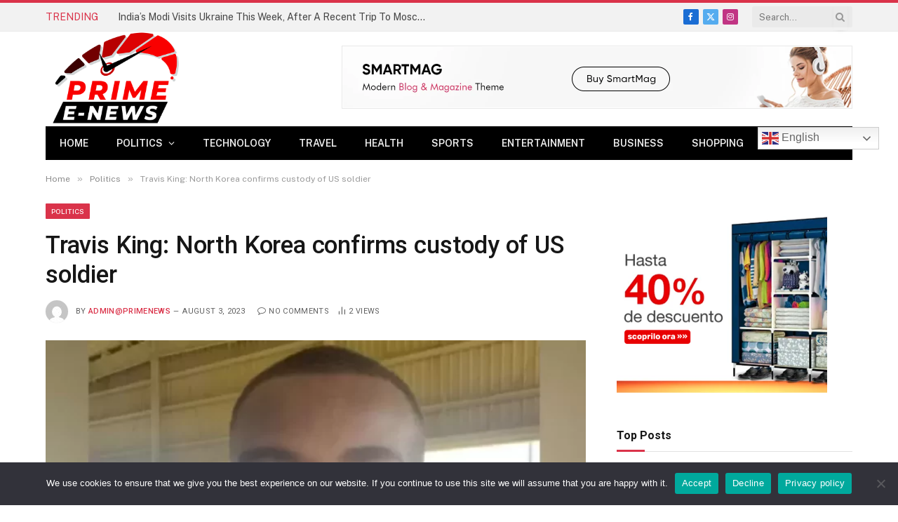

--- FILE ---
content_type: text/html; charset=UTF-8
request_url: https://www.primeenews.com/2023/08/03/travis-king-north-korea-confirms-custody-of-us-soldier/
body_size: 19252
content:

<!DOCTYPE html>
<html lang="en-US" class="s-light site-s-light">

<head>

	<meta charset="UTF-8" />
	<meta name="viewport" content="width=device-width, initial-scale=1" />
	<title>Travis King: North Korea confirms custody of US soldier &#8211; Primeenews</title><link rel="preload" as="image" imagesrcset="https://www.primeenews.com/wp-content/uploads/2023/08/130622043_capture.png-768x432.webp" imagesizes="(max-width: 755px) 100vw, 755px" /><link rel="preload" as="font" href="https://www.primeenews.com/wp-content/themes/smart-mag/css/icons/fonts/ts-icons.woff2?v3.1" type="font/woff2" crossorigin="anonymous" />
<meta name='robots' content='max-image-preview:large' />
<link rel='dns-prefetch' href='//fonts.googleapis.com' />
<link rel="alternate" type="application/rss+xml" title="Primeenews &raquo; Feed" href="https://www.primeenews.com/feed/" />
<link rel="alternate" type="application/rss+xml" title="Primeenews &raquo; Comments Feed" href="https://www.primeenews.com/comments/feed/" />
<link rel="alternate" type="application/rss+xml" title="Primeenews &raquo; Travis King: North Korea confirms custody of US soldier Comments Feed" href="https://www.primeenews.com/2023/08/03/travis-king-north-korea-confirms-custody-of-us-soldier/feed/" />
<link rel="alternate" title="oEmbed (JSON)" type="application/json+oembed" href="https://www.primeenews.com/wp-json/oembed/1.0/embed?url=https%3A%2F%2Fwww.primeenews.com%2F2023%2F08%2F03%2Ftravis-king-north-korea-confirms-custody-of-us-soldier%2F" />
<link rel="alternate" title="oEmbed (XML)" type="text/xml+oembed" href="https://www.primeenews.com/wp-json/oembed/1.0/embed?url=https%3A%2F%2Fwww.primeenews.com%2F2023%2F08%2F03%2Ftravis-king-north-korea-confirms-custody-of-us-soldier%2F&#038;format=xml" />
<style id='wp-img-auto-sizes-contain-inline-css' type='text/css'>
img:is([sizes=auto i],[sizes^="auto," i]){contain-intrinsic-size:3000px 1500px}
/*# sourceURL=wp-img-auto-sizes-contain-inline-css */
</style>
<style id='wp-emoji-styles-inline-css' type='text/css'>

	img.wp-smiley, img.emoji {
		display: inline !important;
		border: none !important;
		box-shadow: none !important;
		height: 1em !important;
		width: 1em !important;
		margin: 0 0.07em !important;
		vertical-align: -0.1em !important;
		background: none !important;
		padding: 0 !important;
	}
/*# sourceURL=wp-emoji-styles-inline-css */
</style>
<link rel='stylesheet' id='wp-block-library-css' href='https://www.primeenews.com/wp-includes/css/dist/block-library/style.min.css?ver=6.9' type='text/css' media='all' />
<style id='wp-block-paragraph-inline-css' type='text/css'>
.is-small-text{font-size:.875em}.is-regular-text{font-size:1em}.is-large-text{font-size:2.25em}.is-larger-text{font-size:3em}.has-drop-cap:not(:focus):first-letter{float:left;font-size:8.4em;font-style:normal;font-weight:100;line-height:.68;margin:.05em .1em 0 0;text-transform:uppercase}body.rtl .has-drop-cap:not(:focus):first-letter{float:none;margin-left:.1em}p.has-drop-cap.has-background{overflow:hidden}:root :where(p.has-background){padding:1.25em 2.375em}:where(p.has-text-color:not(.has-link-color)) a{color:inherit}p.has-text-align-left[style*="writing-mode:vertical-lr"],p.has-text-align-right[style*="writing-mode:vertical-rl"]{rotate:180deg}
/*# sourceURL=https://www.primeenews.com/wp-includes/blocks/paragraph/style.min.css */
</style>
<style id='global-styles-inline-css' type='text/css'>
:root{--wp--preset--aspect-ratio--square: 1;--wp--preset--aspect-ratio--4-3: 4/3;--wp--preset--aspect-ratio--3-4: 3/4;--wp--preset--aspect-ratio--3-2: 3/2;--wp--preset--aspect-ratio--2-3: 2/3;--wp--preset--aspect-ratio--16-9: 16/9;--wp--preset--aspect-ratio--9-16: 9/16;--wp--preset--color--black: #000000;--wp--preset--color--cyan-bluish-gray: #abb8c3;--wp--preset--color--white: #ffffff;--wp--preset--color--pale-pink: #f78da7;--wp--preset--color--vivid-red: #cf2e2e;--wp--preset--color--luminous-vivid-orange: #ff6900;--wp--preset--color--luminous-vivid-amber: #fcb900;--wp--preset--color--light-green-cyan: #7bdcb5;--wp--preset--color--vivid-green-cyan: #00d084;--wp--preset--color--pale-cyan-blue: #8ed1fc;--wp--preset--color--vivid-cyan-blue: #0693e3;--wp--preset--color--vivid-purple: #9b51e0;--wp--preset--gradient--vivid-cyan-blue-to-vivid-purple: linear-gradient(135deg,rgb(6,147,227) 0%,rgb(155,81,224) 100%);--wp--preset--gradient--light-green-cyan-to-vivid-green-cyan: linear-gradient(135deg,rgb(122,220,180) 0%,rgb(0,208,130) 100%);--wp--preset--gradient--luminous-vivid-amber-to-luminous-vivid-orange: linear-gradient(135deg,rgb(252,185,0) 0%,rgb(255,105,0) 100%);--wp--preset--gradient--luminous-vivid-orange-to-vivid-red: linear-gradient(135deg,rgb(255,105,0) 0%,rgb(207,46,46) 100%);--wp--preset--gradient--very-light-gray-to-cyan-bluish-gray: linear-gradient(135deg,rgb(238,238,238) 0%,rgb(169,184,195) 100%);--wp--preset--gradient--cool-to-warm-spectrum: linear-gradient(135deg,rgb(74,234,220) 0%,rgb(151,120,209) 20%,rgb(207,42,186) 40%,rgb(238,44,130) 60%,rgb(251,105,98) 80%,rgb(254,248,76) 100%);--wp--preset--gradient--blush-light-purple: linear-gradient(135deg,rgb(255,206,236) 0%,rgb(152,150,240) 100%);--wp--preset--gradient--blush-bordeaux: linear-gradient(135deg,rgb(254,205,165) 0%,rgb(254,45,45) 50%,rgb(107,0,62) 100%);--wp--preset--gradient--luminous-dusk: linear-gradient(135deg,rgb(255,203,112) 0%,rgb(199,81,192) 50%,rgb(65,88,208) 100%);--wp--preset--gradient--pale-ocean: linear-gradient(135deg,rgb(255,245,203) 0%,rgb(182,227,212) 50%,rgb(51,167,181) 100%);--wp--preset--gradient--electric-grass: linear-gradient(135deg,rgb(202,248,128) 0%,rgb(113,206,126) 100%);--wp--preset--gradient--midnight: linear-gradient(135deg,rgb(2,3,129) 0%,rgb(40,116,252) 100%);--wp--preset--font-size--small: 13px;--wp--preset--font-size--medium: 20px;--wp--preset--font-size--large: 36px;--wp--preset--font-size--x-large: 42px;--wp--preset--spacing--20: 0.44rem;--wp--preset--spacing--30: 0.67rem;--wp--preset--spacing--40: 1rem;--wp--preset--spacing--50: 1.5rem;--wp--preset--spacing--60: 2.25rem;--wp--preset--spacing--70: 3.38rem;--wp--preset--spacing--80: 5.06rem;--wp--preset--shadow--natural: 6px 6px 9px rgba(0, 0, 0, 0.2);--wp--preset--shadow--deep: 12px 12px 50px rgba(0, 0, 0, 0.4);--wp--preset--shadow--sharp: 6px 6px 0px rgba(0, 0, 0, 0.2);--wp--preset--shadow--outlined: 6px 6px 0px -3px rgb(255, 255, 255), 6px 6px rgb(0, 0, 0);--wp--preset--shadow--crisp: 6px 6px 0px rgb(0, 0, 0);}:where(.is-layout-flex){gap: 0.5em;}:where(.is-layout-grid){gap: 0.5em;}body .is-layout-flex{display: flex;}.is-layout-flex{flex-wrap: wrap;align-items: center;}.is-layout-flex > :is(*, div){margin: 0;}body .is-layout-grid{display: grid;}.is-layout-grid > :is(*, div){margin: 0;}:where(.wp-block-columns.is-layout-flex){gap: 2em;}:where(.wp-block-columns.is-layout-grid){gap: 2em;}:where(.wp-block-post-template.is-layout-flex){gap: 1.25em;}:where(.wp-block-post-template.is-layout-grid){gap: 1.25em;}.has-black-color{color: var(--wp--preset--color--black) !important;}.has-cyan-bluish-gray-color{color: var(--wp--preset--color--cyan-bluish-gray) !important;}.has-white-color{color: var(--wp--preset--color--white) !important;}.has-pale-pink-color{color: var(--wp--preset--color--pale-pink) !important;}.has-vivid-red-color{color: var(--wp--preset--color--vivid-red) !important;}.has-luminous-vivid-orange-color{color: var(--wp--preset--color--luminous-vivid-orange) !important;}.has-luminous-vivid-amber-color{color: var(--wp--preset--color--luminous-vivid-amber) !important;}.has-light-green-cyan-color{color: var(--wp--preset--color--light-green-cyan) !important;}.has-vivid-green-cyan-color{color: var(--wp--preset--color--vivid-green-cyan) !important;}.has-pale-cyan-blue-color{color: var(--wp--preset--color--pale-cyan-blue) !important;}.has-vivid-cyan-blue-color{color: var(--wp--preset--color--vivid-cyan-blue) !important;}.has-vivid-purple-color{color: var(--wp--preset--color--vivid-purple) !important;}.has-black-background-color{background-color: var(--wp--preset--color--black) !important;}.has-cyan-bluish-gray-background-color{background-color: var(--wp--preset--color--cyan-bluish-gray) !important;}.has-white-background-color{background-color: var(--wp--preset--color--white) !important;}.has-pale-pink-background-color{background-color: var(--wp--preset--color--pale-pink) !important;}.has-vivid-red-background-color{background-color: var(--wp--preset--color--vivid-red) !important;}.has-luminous-vivid-orange-background-color{background-color: var(--wp--preset--color--luminous-vivid-orange) !important;}.has-luminous-vivid-amber-background-color{background-color: var(--wp--preset--color--luminous-vivid-amber) !important;}.has-light-green-cyan-background-color{background-color: var(--wp--preset--color--light-green-cyan) !important;}.has-vivid-green-cyan-background-color{background-color: var(--wp--preset--color--vivid-green-cyan) !important;}.has-pale-cyan-blue-background-color{background-color: var(--wp--preset--color--pale-cyan-blue) !important;}.has-vivid-cyan-blue-background-color{background-color: var(--wp--preset--color--vivid-cyan-blue) !important;}.has-vivid-purple-background-color{background-color: var(--wp--preset--color--vivid-purple) !important;}.has-black-border-color{border-color: var(--wp--preset--color--black) !important;}.has-cyan-bluish-gray-border-color{border-color: var(--wp--preset--color--cyan-bluish-gray) !important;}.has-white-border-color{border-color: var(--wp--preset--color--white) !important;}.has-pale-pink-border-color{border-color: var(--wp--preset--color--pale-pink) !important;}.has-vivid-red-border-color{border-color: var(--wp--preset--color--vivid-red) !important;}.has-luminous-vivid-orange-border-color{border-color: var(--wp--preset--color--luminous-vivid-orange) !important;}.has-luminous-vivid-amber-border-color{border-color: var(--wp--preset--color--luminous-vivid-amber) !important;}.has-light-green-cyan-border-color{border-color: var(--wp--preset--color--light-green-cyan) !important;}.has-vivid-green-cyan-border-color{border-color: var(--wp--preset--color--vivid-green-cyan) !important;}.has-pale-cyan-blue-border-color{border-color: var(--wp--preset--color--pale-cyan-blue) !important;}.has-vivid-cyan-blue-border-color{border-color: var(--wp--preset--color--vivid-cyan-blue) !important;}.has-vivid-purple-border-color{border-color: var(--wp--preset--color--vivid-purple) !important;}.has-vivid-cyan-blue-to-vivid-purple-gradient-background{background: var(--wp--preset--gradient--vivid-cyan-blue-to-vivid-purple) !important;}.has-light-green-cyan-to-vivid-green-cyan-gradient-background{background: var(--wp--preset--gradient--light-green-cyan-to-vivid-green-cyan) !important;}.has-luminous-vivid-amber-to-luminous-vivid-orange-gradient-background{background: var(--wp--preset--gradient--luminous-vivid-amber-to-luminous-vivid-orange) !important;}.has-luminous-vivid-orange-to-vivid-red-gradient-background{background: var(--wp--preset--gradient--luminous-vivid-orange-to-vivid-red) !important;}.has-very-light-gray-to-cyan-bluish-gray-gradient-background{background: var(--wp--preset--gradient--very-light-gray-to-cyan-bluish-gray) !important;}.has-cool-to-warm-spectrum-gradient-background{background: var(--wp--preset--gradient--cool-to-warm-spectrum) !important;}.has-blush-light-purple-gradient-background{background: var(--wp--preset--gradient--blush-light-purple) !important;}.has-blush-bordeaux-gradient-background{background: var(--wp--preset--gradient--blush-bordeaux) !important;}.has-luminous-dusk-gradient-background{background: var(--wp--preset--gradient--luminous-dusk) !important;}.has-pale-ocean-gradient-background{background: var(--wp--preset--gradient--pale-ocean) !important;}.has-electric-grass-gradient-background{background: var(--wp--preset--gradient--electric-grass) !important;}.has-midnight-gradient-background{background: var(--wp--preset--gradient--midnight) !important;}.has-small-font-size{font-size: var(--wp--preset--font-size--small) !important;}.has-medium-font-size{font-size: var(--wp--preset--font-size--medium) !important;}.has-large-font-size{font-size: var(--wp--preset--font-size--large) !important;}.has-x-large-font-size{font-size: var(--wp--preset--font-size--x-large) !important;}
/*# sourceURL=global-styles-inline-css */
</style>

<style id='classic-theme-styles-inline-css' type='text/css'>
/*! This file is auto-generated */
.wp-block-button__link{color:#fff;background-color:#32373c;border-radius:9999px;box-shadow:none;text-decoration:none;padding:calc(.667em + 2px) calc(1.333em + 2px);font-size:1.125em}.wp-block-file__button{background:#32373c;color:#fff;text-decoration:none}
/*# sourceURL=/wp-includes/css/classic-themes.min.css */
</style>
<link rel='stylesheet' id='contact-form-7-css' href='https://www.primeenews.com/wp-content/plugins/contact-form-7/includes/css/styles.css?ver=6.0.2' type='text/css' media='all' />
<link rel='stylesheet' id='cookie-notice-front-css' href='https://www.primeenews.com/wp-content/plugins/cookie-notice/css/front.min.css?ver=2.5.5' type='text/css' media='all' />
<link rel='stylesheet' id='smartmag-core-css' href='https://www.primeenews.com/wp-content/themes/smart-mag/style.css?ver=10.2.1' type='text/css' media='all' />
<style id='smartmag-core-inline-css' type='text/css'>
:root { --c-main: #da334a;
--c-main-rgb: 218,51,74;
--title-font: "Roboto", system-ui, -apple-system, "Segoe UI", Arial, sans-serif;
--h-font: "Roboto", system-ui, -apple-system, "Segoe UI", Arial, sans-serif;
--title-size-xs: 14px;
--title-size-s: 14px;
--title-size-n: 16px;
--title-size-m: 17px;
--title-size-l: 19px;
--title-size-xl: 21px;
--main-width: 1150px;
--excerpt-size: 14px; }
:root { --sidebar-width: 336px; }
.ts-row, .has-el-gap { --sidebar-c-width: calc(var(--sidebar-width) + var(--grid-gutter-h) + var(--sidebar-c-pad)); }
:root { --sidebar-pad: 26px; --sidebar-sep-pad: 26px; }
.main-wrap > .main { margin-top: 28px; }
.mobile-menu { font-size: 15px; }
.smart-head-main .hamburger-icon { width: 15px; --height: 13px; }
.trending-ticker .heading { margin-right: 28px; }
.main-footer .upper-footer { background-color: #171717; }
.s-dark .upper-footer { background-color: #0f0f0f; }
.upper-footer > .wrap { padding-bottom: 50px; }
.post-meta { font-family: "Roboto", system-ui, -apple-system, "Segoe UI", Arial, sans-serif; }
.post-meta .meta-item, .post-meta .text-in { font-size: 10px; font-weight: normal; text-transform: uppercase; letter-spacing: .03em; }
.post-meta .text-in, .post-meta .post-cat > a { font-size: 11px; }
.post-meta .post-cat > a { font-weight: bold; text-transform: uppercase; letter-spacing: .1em; }
.post-meta .post-author > a { color: var(--c-main); }
.cat-labels .category { font-size: 10px; }
.block-head-c .heading { font-size: 16px; text-transform: initial; }
.block-head-c { --line-weight: 3px; --border-weight: 1px; }
.loop-grid .ratio-is-custom { padding-bottom: calc(100% / 1.68); }
.loop-small .media { width: 36%; max-width: 50%; }
.loop-small .media:not(i) { max-width: 92px; }
.post-meta-single .meta-item, .post-meta-single .text-in { font-size: 11px; }
.comments-area .comment-content { font-size: 14px; }
.comments-area .comment-meta { font-size: 12px; }
.the-post-header .post-meta .post-title { font-weight: 500; line-height: 1.2; }
.entry-content { font-size: 15.7px; }
.site-s-light .entry-content { color: #1c1c1c; }
.site-s-light .s-head-modern-a .post-meta { --c-post-meta: #606060; }
.category .feat-grid { --grid-gap: 2px; }
@media (min-width: 940px) and (max-width: 1200px) { .ts-row, .has-el-gap { --sidebar-c-width: calc(var(--sidebar-width) + var(--grid-gutter-h) + var(--sidebar-c-pad)); } }
@media (min-width: 768px) and (max-width: 940px) { .ts-contain, .main { padding-left: 35px; padding-right: 35px; } }
@media (max-width: 767px) { .ts-contain, .main { padding-left: 25px; padding-right: 25px; } }


/*# sourceURL=smartmag-core-inline-css */
</style>
<link crossorigin="anonymous" rel='stylesheet' id='smartmag-fonts-css' href='https://fonts.googleapis.com/css?family=Public+Sans%3A400%2C400i%2C500%2C600%2C700&#038;display=swap' type='text/css' media='all' />
<link rel='stylesheet' id='smartmag-magnific-popup-css' href='https://www.primeenews.com/wp-content/themes/smart-mag/css/lightbox.css?ver=10.2.1' type='text/css' media='all' />
<link rel='stylesheet' id='smartmag-icons-css' href='https://www.primeenews.com/wp-content/themes/smart-mag/css/icons/icons.css?ver=10.2.1' type='text/css' media='all' />
<link crossorigin="anonymous" rel='stylesheet' id='smartmag-gfonts-custom-css' href='https://fonts.googleapis.com/css?family=Roboto%3A400%2C500%2C600%2C700&#038;display=swap' type='text/css' media='all' />
<script type="text/javascript" id="smartmag-lazy-inline-js-after">
/* <![CDATA[ */
/**
 * @copyright ThemeSphere
 * @preserve
 */
var BunyadLazy={};BunyadLazy.load=function(){function a(e,n){var t={};e.dataset.bgset&&e.dataset.sizes?(t.sizes=e.dataset.sizes,t.srcset=e.dataset.bgset):t.src=e.dataset.bgsrc,function(t){var a=t.dataset.ratio;if(0<a){const e=t.parentElement;if(e.classList.contains("media-ratio")){const n=e.style;n.getPropertyValue("--a-ratio")||(n.paddingBottom=100/a+"%")}}}(e);var a,o=document.createElement("img");for(a in o.onload=function(){var t="url('"+(o.currentSrc||o.src)+"')",a=e.style;a.backgroundImage!==t&&requestAnimationFrame(()=>{a.backgroundImage=t,n&&n()}),o.onload=null,o.onerror=null,o=null},o.onerror=o.onload,t)o.setAttribute(a,t[a]);o&&o.complete&&0<o.naturalWidth&&o.onload&&o.onload()}function e(t){t.dataset.loaded||a(t,()=>{document.dispatchEvent(new Event("lazyloaded")),t.dataset.loaded=1})}function n(t){"complete"===document.readyState?t():window.addEventListener("load",t)}return{initEarly:function(){var t,a=()=>{document.querySelectorAll(".img.bg-cover:not(.lazyload)").forEach(e)};"complete"!==document.readyState?(t=setInterval(a,150),n(()=>{a(),clearInterval(t)})):a()},callOnLoad:n,initBgImages:function(t){t&&n(()=>{document.querySelectorAll(".img.bg-cover").forEach(e)})},bgLoad:a}}(),BunyadLazy.load.initEarly();
//# sourceURL=smartmag-lazy-inline-js-after
/* ]]> */
</script>
<script type="text/javascript" id="cookie-notice-front-js-before">
/* <![CDATA[ */
var cnArgs = {"ajaxUrl":"https:\/\/www.primeenews.com\/wp-admin\/admin-ajax.php","nonce":"62127407e5","hideEffect":"fade","position":"bottom","onScroll":false,"onScrollOffset":100,"onClick":false,"cookieName":"cookie_notice_accepted","cookieTime":2592000,"cookieTimeRejected":2592000,"globalCookie":false,"redirection":false,"cache":false,"revokeCookies":false,"revokeCookiesOpt":"automatic"};

//# sourceURL=cookie-notice-front-js-before
/* ]]> */
</script>
<script type="text/javascript" src="https://www.primeenews.com/wp-content/plugins/cookie-notice/js/front.min.js?ver=2.5.5" id="cookie-notice-front-js"></script>
<script type="text/javascript" src="https://www.primeenews.com/wp-content/plugins/sphere-post-views/assets/js/post-views.js?ver=1.0.1" id="sphere-post-views-js"></script>
<script type="text/javascript" id="sphere-post-views-js-after">
/* <![CDATA[ */
var Sphere_PostViews = {"ajaxUrl":"https:\/\/www.primeenews.com\/wp-admin\/admin-ajax.php?sphere_post_views=1","sampling":0,"samplingRate":10,"repeatCountDelay":0,"postID":6407,"token":"2962af91ed"}
//# sourceURL=sphere-post-views-js-after
/* ]]> */
</script>
<script type="text/javascript" src="https://www.primeenews.com/wp-includes/js/jquery/jquery.min.js?ver=3.7.1" id="jquery-core-js"></script>
<script type="text/javascript" src="https://www.primeenews.com/wp-includes/js/jquery/jquery-migrate.min.js?ver=3.4.1" id="jquery-migrate-js"></script>
<link rel="https://api.w.org/" href="https://www.primeenews.com/wp-json/" /><link rel="alternate" title="JSON" type="application/json" href="https://www.primeenews.com/wp-json/wp/v2/posts/6407" /><link rel="EditURI" type="application/rsd+xml" title="RSD" href="https://www.primeenews.com/xmlrpc.php?rsd" />
<meta name="generator" content="WordPress 6.9" />
<link rel="canonical" href="https://www.primeenews.com/2023/08/03/travis-king-north-korea-confirms-custody-of-us-soldier/" />
<link rel='shortlink' href='https://www.primeenews.com/?p=6407' />

		<script>
		var BunyadSchemeKey = 'bunyad-scheme';
		(() => {
			const d = document.documentElement;
			const c = d.classList;
			var scheme = localStorage.getItem(BunyadSchemeKey);
			
			if (scheme) {
				d.dataset.origClass = c;
				scheme === 'dark' ? c.remove('s-light', 'site-s-light') : c.remove('s-dark', 'site-s-dark');
				c.add('site-s-' + scheme, 's-' + scheme);
			}
		})();
		</script>
		<meta name="generator" content="Elementor 3.26.3; features: additional_custom_breakpoints; settings: css_print_method-external, google_font-enabled, font_display-swap">
			<style>
				.e-con.e-parent:nth-of-type(n+4):not(.e-lazyloaded):not(.e-no-lazyload),
				.e-con.e-parent:nth-of-type(n+4):not(.e-lazyloaded):not(.e-no-lazyload) * {
					background-image: none !important;
				}
				@media screen and (max-height: 1024px) {
					.e-con.e-parent:nth-of-type(n+3):not(.e-lazyloaded):not(.e-no-lazyload),
					.e-con.e-parent:nth-of-type(n+3):not(.e-lazyloaded):not(.e-no-lazyload) * {
						background-image: none !important;
					}
				}
				@media screen and (max-height: 640px) {
					.e-con.e-parent:nth-of-type(n+2):not(.e-lazyloaded):not(.e-no-lazyload),
					.e-con.e-parent:nth-of-type(n+2):not(.e-lazyloaded):not(.e-no-lazyload) * {
						background-image: none !important;
					}
				}
			</style>
			<link rel="amphtml" href="https://www.primeenews.com/2023/08/03/travis-king-north-korea-confirms-custody-of-us-soldier/?amp=1"><link rel="icon" href="https://www.primeenews.com/wp-content/uploads/2023/08/cropped-favicon-primeenews-32x32.png" sizes="32x32" />
<link rel="icon" href="https://www.primeenews.com/wp-content/uploads/2023/08/cropped-favicon-primeenews-192x192.png" sizes="192x192" />
<link rel="apple-touch-icon" href="https://www.primeenews.com/wp-content/uploads/2023/08/cropped-favicon-primeenews-180x180.png" />
<meta name="msapplication-TileImage" content="https://www.primeenews.com/wp-content/uploads/2023/08/cropped-favicon-primeenews-270x270.png" />
		<style type="text/css" id="wp-custom-css">
			.smart-head .logo-image{
	width:200px!important;
    padding: 10px 0;
    max-height: var(--head-h);
    object-fit: contain;
	  
}
.widget-about .image-logo {
	   width: 230px!important;
    display: flex;
    margin-bottom: 20px;
}		</style>
		<style id="wpforms-css-vars-root">
				:root {
					--wpforms-field-border-radius: 3px;
--wpforms-field-border-style: solid;
--wpforms-field-border-size: 1px;
--wpforms-field-background-color: #ffffff;
--wpforms-field-border-color: rgba( 0, 0, 0, 0.25 );
--wpforms-field-border-color-spare: rgba( 0, 0, 0, 0.25 );
--wpforms-field-text-color: rgba( 0, 0, 0, 0.7 );
--wpforms-field-menu-color: #ffffff;
--wpforms-label-color: rgba( 0, 0, 0, 0.85 );
--wpforms-label-sublabel-color: rgba( 0, 0, 0, 0.55 );
--wpforms-label-error-color: #d63637;
--wpforms-button-border-radius: 3px;
--wpforms-button-border-style: none;
--wpforms-button-border-size: 1px;
--wpforms-button-background-color: #066aab;
--wpforms-button-border-color: #066aab;
--wpforms-button-text-color: #ffffff;
--wpforms-page-break-color: #066aab;
--wpforms-background-image: none;
--wpforms-background-position: center center;
--wpforms-background-repeat: no-repeat;
--wpforms-background-size: cover;
--wpforms-background-width: 100px;
--wpforms-background-height: 100px;
--wpforms-background-color: rgba( 0, 0, 0, 0 );
--wpforms-background-url: none;
--wpforms-container-padding: 0px;
--wpforms-container-border-style: none;
--wpforms-container-border-width: 1px;
--wpforms-container-border-color: #000000;
--wpforms-container-border-radius: 3px;
--wpforms-field-size-input-height: 43px;
--wpforms-field-size-input-spacing: 15px;
--wpforms-field-size-font-size: 16px;
--wpforms-field-size-line-height: 19px;
--wpforms-field-size-padding-h: 14px;
--wpforms-field-size-checkbox-size: 16px;
--wpforms-field-size-sublabel-spacing: 5px;
--wpforms-field-size-icon-size: 1;
--wpforms-label-size-font-size: 16px;
--wpforms-label-size-line-height: 19px;
--wpforms-label-size-sublabel-font-size: 14px;
--wpforms-label-size-sublabel-line-height: 17px;
--wpforms-button-size-font-size: 17px;
--wpforms-button-size-height: 41px;
--wpforms-button-size-padding-h: 15px;
--wpforms-button-size-margin-top: 10px;
--wpforms-container-shadow-size-box-shadow: none;

				}
			</style>

</head>

<body class="wp-singular post-template-default single single-post postid-6407 single-format-standard wp-theme-smart-mag cookies-not-set right-sidebar post-layout-modern post-cat-4 has-lb has-lb-sm ts-img-hov-fade layout-normal elementor-default elementor-kit-6">



<div class="main-wrap">

	
<div class="off-canvas-backdrop"></div>
<div class="mobile-menu-container off-canvas" id="off-canvas">

	<div class="off-canvas-head">
		<a href="#" class="close">
			<span class="visuallyhidden">Close Menu</span>
			<i class="tsi tsi-times"></i>
		</a>

		<div class="ts-logo">
					</div>
	</div>

	<div class="off-canvas-content">

					<ul class="mobile-menu"></ul>
		
					<div class="off-canvas-widgets">
				
		<div id="smartmag-block-newsletter-2" class="widget ts-block-widget smartmag-widget-newsletter">		
		<div class="block">
			<div class="block-newsletter ">
	<div class="spc-newsletter spc-newsletter-b spc-newsletter-center spc-newsletter-sm">

		<div class="bg-wrap"></div>

		
		<div class="inner">

			
			
			<h3 class="heading">
				Subscribe to Updates			</h3>

							<div class="base-text message">
					<p>Get the latest creative news from FooBar about art, design and business.</p>
</div>
			
							<form method="post" action="" class="form fields-style fields-full" target="_blank">
					<div class="main-fields">
						<p class="field-email">
							<input type="email" name="EMAIL" placeholder="Your email address.." required />
						</p>
						
						<p class="field-submit">
							<input type="submit" value="Subscribe" />
						</p>
					</div>

											<p class="disclaimer">
							<label>
																	<input type="checkbox" name="privacy" required />
								
								By signing up, you agree to the our terms and our <a href="#">Privacy Policy</a> agreement.							</label>
						</p>
									</form>
			
			
		</div>
	</div>
</div>		</div>

		</div>
		<div id="smartmag-block-posts-small-3" class="widget ts-block-widget smartmag-widget-posts-small">		
		<div class="block">
					<section class="block-wrap block-posts-small block-sc mb-none" data-id="1">

			<div class="widget-title block-head block-head-ac block-head-b"><h5 class="heading">What's Hot</h5></div>	
			<div class="block-content">
				
	<div class="loop loop-small loop-small-a loop-sep loop-small-sep grid grid-1 md:grid-1 sm:grid-1 xs:grid-1">

					
<article class="l-post small-post small-a-post m-pos-left">

	
			<div class="media">

		
		</div>
	

	
		<div class="content">

			<div class="post-meta post-meta-a post-meta-left has-below"><h4 class="is-title post-title"><a href="https://www.primeenews.com/2024/08/23/indias-modi-visits-ukraine-this-week-after-a-recent-trip-to-moscow-heres-what-it-could-mean/">India&#8217;s Modi Visits Ukraine This Week, After A Recent Trip To Moscow. Here&#8217;s What It Could Mean</a></h4><div class="post-meta-items meta-below"><span class="meta-item date"><span class="date-link"><time class="post-date" datetime="2024-08-23T06:34:34+00:00">August 23, 2024</time></span></span></div></div>			
			
			
		</div>

	
</article>	
					
<article class="l-post small-post small-a-post m-pos-left">

	
			<div class="media">

		
		</div>
	

	
		<div class="content">

			<div class="post-meta post-meta-a post-meta-left has-below"><h4 class="is-title post-title"><a href="https://www.primeenews.com/2024/08/23/former-house-speaker-nancy-pelosi-says-she-wanted-to-protect-president-bidens-legacy/">Former House Speaker Nancy Pelosi Says She Wanted To ‘Protect’ President Biden’s Legacy</a></h4><div class="post-meta-items meta-below"><span class="meta-item date"><span class="date-link"><time class="post-date" datetime="2024-08-23T06:29:00+00:00">August 23, 2024</time></span></span></div></div>			
			
			
		</div>

	
</article>	
					
<article class="l-post small-post small-a-post m-pos-left">

	
			<div class="media">

		
			<a href="https://www.primeenews.com/2024/08/23/china-says-it-is-seriously-concerned-about-us-nuclear-strategic-report/" class="image-link media-ratio ratio-4-3" title="China Says It Is &#8216;Seriously Concerned&#8217; About US Nuclear Strategic Report"><span data-bgsrc="https://www.primeenews.com/wp-content/uploads/2024/08/4016d9909666ca715b3084b6ae47abd8-300x200.webp" class="img bg-cover wp-post-image attachment-medium size-medium lazyload" data-bgset="https://www.primeenews.com/wp-content/uploads/2024/08/4016d9909666ca715b3084b6ae47abd8-300x200.webp 300w, https://www.primeenews.com/wp-content/uploads/2024/08/4016d9909666ca715b3084b6ae47abd8-768x513.webp 768w, https://www.primeenews.com/wp-content/uploads/2024/08/4016d9909666ca715b3084b6ae47abd8-150x100.webp 150w, https://www.primeenews.com/wp-content/uploads/2024/08/4016d9909666ca715b3084b6ae47abd8-450x300.webp 450w, https://www.primeenews.com/wp-content/uploads/2024/08/4016d9909666ca715b3084b6ae47abd8.webp 800w" data-sizes="(max-width: 135px) 100vw, 135px"></span></a>			
			
			
			
		
		</div>
	

	
		<div class="content">

			<div class="post-meta post-meta-a post-meta-left has-below"><h4 class="is-title post-title"><a href="https://www.primeenews.com/2024/08/23/china-says-it-is-seriously-concerned-about-us-nuclear-strategic-report/">China Says It Is &#8216;Seriously Concerned&#8217; About US Nuclear Strategic Report</a></h4><div class="post-meta-items meta-below"><span class="meta-item date"><span class="date-link"><time class="post-date" datetime="2024-08-23T06:25:49+00:00">August 23, 2024</time></span></span></div></div>			
			
			
		</div>

	
</article>	
		
	</div>

					</div>

		</section>
				</div>

		</div>			</div>
		
		
		<div class="spc-social-block spc-social spc-social-b smart-head-social">
		
			
				<a href="https://www.facebook.com/people/Primeenews/100094653714012/" class="link service s-facebook" target="_blank" rel="nofollow noopener">
					<i class="icon tsi tsi-facebook"></i>					<span class="visuallyhidden">Facebook</span>
				</a>
									
			
				<a href="https://twitter.com/primeenews5" class="link service s-twitter" target="_blank" rel="nofollow noopener">
					<i class="icon tsi tsi-twitter"></i>					<span class="visuallyhidden">X (Twitter)</span>
				</a>
									
			
				<a href="https://www.instagram.com/primeenews5/" class="link service s-instagram" target="_blank" rel="nofollow noopener">
					<i class="icon tsi tsi-instagram"></i>					<span class="visuallyhidden">Instagram</span>
				</a>
									
			
		</div>

		
	</div>

</div>
<div class="smart-head smart-head-legacy smart-head-main" id="smart-head" data-sticky="auto" data-sticky-type="smart" data-sticky-full="1">
	
	<div class="smart-head-row smart-head-top is-light smart-head-row-full">

		<div class="inner wrap">

							
				<div class="items items-left ">
				
<div class="trending-ticker" data-delay="8">
	<span class="heading">Trending</span>

	<ul>
				
			<li><a href="https://www.primeenews.com/2024/08/23/indias-modi-visits-ukraine-this-week-after-a-recent-trip-to-moscow-heres-what-it-could-mean/" class="post-link">India&#8217;s Modi Visits Ukraine This Week, After A Recent Trip To Moscow. Here&#8217;s What It Could Mean</a></li>
		
				
			<li><a href="https://www.primeenews.com/2024/08/23/former-house-speaker-nancy-pelosi-says-she-wanted-to-protect-president-bidens-legacy/" class="post-link">Former House Speaker Nancy Pelosi Says She Wanted To ‘Protect’ President Biden’s Legacy</a></li>
		
				
			<li><a href="https://www.primeenews.com/2024/08/23/china-says-it-is-seriously-concerned-about-us-nuclear-strategic-report/" class="post-link">China Says It Is &#8216;Seriously Concerned&#8217; About US Nuclear Strategic Report</a></li>
		
				
			<li><a href="https://www.primeenews.com/2024/08/23/how-emily-in-paris-is-tackling-sexual-harassment-in-fashion/" class="post-link">How Emily In Paris Is Tackling Sexual Harassment In Fashion</a></li>
		
				
			<li><a href="https://www.primeenews.com/2024/08/23/englands-hull-leads-womens-open-after-round-one/" class="post-link">England&#8217;s Hull Leads Women&#8217;s Open After Round One</a></li>
		
				
			<li><a href="https://www.primeenews.com/2024/08/23/democrats-reject-gaza-protesters-demand-to-give-speaking-slot-to-palestinian/" class="post-link">Democrats Reject Gaza Protesters Demand To Give Speaking Slot To Palestinian</a></li>
		
				
			<li><a href="https://www.primeenews.com/2024/08/23/coldplay-covers-taylor-swift-at-vienna-stadium-where-her-eras-tour-shows-were-canceled-due-to-foiled-terror-plot/" class="post-link">Coldplay Covers Taylor Swift At Vienna Stadium Where Her Eras Tour Shows Were Canceled Due To Foiled Terror Plot</a></li>
		
				
			<li><a href="https://www.primeenews.com/2024/08/23/fda-signs-off-on-updated-covid-19-vaccines-from-moderna-and-pfizer-biontech/" class="post-link">FDA Signs Off On Updated Covid-19 Vaccines From Moderna And Pfizer/BioNTech</a></li>
		
				
			</ul>
</div>
				</div>

							
				<div class="items items-center empty">
								</div>

							
				<div class="items items-right ">
				
		<div class="spc-social-block spc-social spc-social-c smart-head-social spc-social-colors spc-social-bg">
		
			
				<a href="https://www.facebook.com/people/Primeenews/100094653714012/" class="link service s-facebook" target="_blank" rel="nofollow noopener">
					<i class="icon tsi tsi-facebook"></i>					<span class="visuallyhidden">Facebook</span>
				</a>
									
			
				<a href="https://twitter.com/primeenews5" class="link service s-twitter" target="_blank" rel="nofollow noopener">
					<i class="icon tsi tsi-twitter"></i>					<span class="visuallyhidden">X (Twitter)</span>
				</a>
									
			
				<a href="https://www.instagram.com/primeenews5/" class="link service s-instagram" target="_blank" rel="nofollow noopener">
					<i class="icon tsi tsi-instagram"></i>					<span class="visuallyhidden">Instagram</span>
				</a>
									
			
		</div>

		

	<div class="smart-head-search">
		<form role="search" class="search-form" action="https://www.primeenews.com/" method="get">
			<input type="text" name="s" class="query live-search-query" value="" placeholder="Search..." autocomplete="off" />
			<button class="search-button" type="submit">
				<i class="tsi tsi-search"></i>
				<span class="visuallyhidden"></span>
			</button>
		</form>
	</div> <!-- .search -->

				</div>

						
		</div>
	</div>

	
	<div class="smart-head-row smart-head-mid is-light smart-head-row-full">

		<div class="inner wrap">

							
				<div class="items items-left ">
					<a href="https://www.primeenews.com/" title="Primeenews" rel="home" class="logo-link ts-logo logo-is-image">
		<span>
			
				
					<img fetchpriority="high" src="https://www.primeenews.com/wp-content/uploads/2023/07/Logo-602-by-400-02.png" class="logo-image logo-image-dark" alt="Primeenews" width="602" height="404"/><img src="https://www.primeenews.com/wp-content/uploads/2023/07/Logo-602-by-400-02.png" class="logo-image" alt="Primeenews" width="602" height="404"/>
									 
					</span>
	</a>				</div>

							
				<div class="items items-center empty">
								</div>

							
				<div class="items items-right ">
				
<div class="h-text h-text">
	<a href="https://theme-sphere.com/buy/go.php?theme=smartmag" target="_blank">
<img src="https://smartmag.theme-sphere.com/news-time/wp-content/uploads/sites/28/2022/03/newstime-top.jpg" width="728" height="90" alt="Demo" />
</a></div>				</div>

						
		</div>
	</div>

	
	<div class="smart-head-row smart-head-bot s-dark wrap">

		<div class="inner full">

							
				<div class="items items-left ">
					<div class="nav-wrap">
		<nav class="navigation navigation-main nav-hov-b">
			<ul id="menu-main-menu" class="menu"><li id="menu-item-5808" class="menu-item menu-item-type-custom menu-item-object-custom menu-item-home menu-item-5808"><a href="https://www.primeenews.com">Home</a></li>
<li id="menu-item-5814" class="menu-item menu-item-type-taxonomy menu-item-object-category current-post-ancestor current-menu-parent current-post-parent menu-cat-4 menu-item-has-children item-mega-menu menu-item-5814"><a href="https://www.primeenews.com/category/example-1/">Politics</a>
<div class="sub-menu mega-menu mega-menu-a wrap">

		
	
	<section class="column recent-posts" data-columns="5">
					<div class="posts" data-id="4">

						<section class="block-wrap block-grid mb-none" data-id="2">

				
			<div class="block-content">
					
	<div class="loop loop-grid loop-grid-sm grid grid-5 md:grid-2 xs:grid-1">

					
<article class="l-post grid-post grid-sm-post">

	
			<div class="media">

		
		</div>
	

	
		<div class="content">

			<div class="post-meta post-meta-a has-below"><h2 class="is-title post-title"><a href="https://www.primeenews.com/2024/08/23/indias-modi-visits-ukraine-this-week-after-a-recent-trip-to-moscow-heres-what-it-could-mean/">India&#8217;s Modi Visits Ukraine This Week, After A Recent Trip To Moscow. Here&#8217;s What It Could Mean</a></h2><div class="post-meta-items meta-below"><span class="meta-item date"><span class="date-link"><time class="post-date" datetime="2024-08-23T06:34:34+00:00">August 23, 2024</time></span></span></div></div>			
			
			
		</div>

	
</article>					
<article class="l-post grid-post grid-sm-post">

	
			<div class="media">

		
		</div>
	

	
		<div class="content">

			<div class="post-meta post-meta-a has-below"><h2 class="is-title post-title"><a href="https://www.primeenews.com/2024/08/23/former-house-speaker-nancy-pelosi-says-she-wanted-to-protect-president-bidens-legacy/">Former House Speaker Nancy Pelosi Says She Wanted To ‘Protect’ President Biden’s Legacy</a></h2><div class="post-meta-items meta-below"><span class="meta-item date"><span class="date-link"><time class="post-date" datetime="2024-08-23T06:29:00+00:00">August 23, 2024</time></span></span></div></div>			
			
			
		</div>

	
</article>					
<article class="l-post grid-post grid-sm-post">

	
			<div class="media">

		
			<a href="https://www.primeenews.com/2024/08/23/china-says-it-is-seriously-concerned-about-us-nuclear-strategic-report/" class="image-link media-ratio ratio-is-custom" title="China Says It Is &#8216;Seriously Concerned&#8217; About US Nuclear Strategic Report"><span data-bgsrc="https://www.primeenews.com/wp-content/uploads/2024/08/4016d9909666ca715b3084b6ae47abd8-450x300.webp" class="img bg-cover wp-post-image attachment-bunyad-medium size-bunyad-medium lazyload" data-bgset="https://www.primeenews.com/wp-content/uploads/2024/08/4016d9909666ca715b3084b6ae47abd8-450x300.webp 450w, https://www.primeenews.com/wp-content/uploads/2024/08/4016d9909666ca715b3084b6ae47abd8-768x513.webp 768w, https://www.primeenews.com/wp-content/uploads/2024/08/4016d9909666ca715b3084b6ae47abd8.webp 800w" data-sizes="(max-width: 361px) 100vw, 361px"></span></a>			
			
			
			
		
		</div>
	

	
		<div class="content">

			<div class="post-meta post-meta-a has-below"><h2 class="is-title post-title"><a href="https://www.primeenews.com/2024/08/23/china-says-it-is-seriously-concerned-about-us-nuclear-strategic-report/">China Says It Is &#8216;Seriously Concerned&#8217; About US Nuclear Strategic Report</a></h2><div class="post-meta-items meta-below"><span class="meta-item date"><span class="date-link"><time class="post-date" datetime="2024-08-23T06:25:49+00:00">August 23, 2024</time></span></span></div></div>			
			
			
		</div>

	
</article>					
<article class="l-post grid-post grid-sm-post">

	
			<div class="media">

		
			<a href="https://www.primeenews.com/2024/08/23/democrats-reject-gaza-protesters-demand-to-give-speaking-slot-to-palestinian/" class="image-link media-ratio ratio-is-custom" title="Democrats Reject Gaza Protesters Demand To Give Speaking Slot To Palestinian"><span data-bgsrc="https://www.primeenews.com/wp-content/uploads/2024/08/a3106310-60d7-11ef-9706-6165e4601505.jpg-450x253.webp" class="img bg-cover wp-post-image attachment-bunyad-medium size-bunyad-medium lazyload" data-bgset="https://www.primeenews.com/wp-content/uploads/2024/08/a3106310-60d7-11ef-9706-6165e4601505.jpg-450x253.webp 450w, https://www.primeenews.com/wp-content/uploads/2024/08/a3106310-60d7-11ef-9706-6165e4601505.jpg-300x169.webp 300w, https://www.primeenews.com/wp-content/uploads/2024/08/a3106310-60d7-11ef-9706-6165e4601505.jpg-768x432.webp 768w, https://www.primeenews.com/wp-content/uploads/2024/08/a3106310-60d7-11ef-9706-6165e4601505.jpg-150x84.webp 150w, https://www.primeenews.com/wp-content/uploads/2024/08/a3106310-60d7-11ef-9706-6165e4601505.jpg.webp 1024w" data-sizes="(max-width: 361px) 100vw, 361px"></span></a>			
			
			
			
		
		</div>
	

	
		<div class="content">

			<div class="post-meta post-meta-a has-below"><h2 class="is-title post-title"><a href="https://www.primeenews.com/2024/08/23/democrats-reject-gaza-protesters-demand-to-give-speaking-slot-to-palestinian/">Democrats Reject Gaza Protesters Demand To Give Speaking Slot To Palestinian</a></h2><div class="post-meta-items meta-below"><span class="meta-item date"><span class="date-link"><time class="post-date" datetime="2024-08-23T05:32:18+00:00">August 23, 2024</time></span></span></div></div>			
			
			
		</div>

	
</article>					
<article class="l-post grid-post grid-sm-post">

	
			<div class="media">

		
			<a href="https://www.primeenews.com/2024/08/23/parents-hide-children-from-mandatory-evacuations-as-ukraine-says-russia-advancing-fast-on-key-city/" class="image-link media-ratio ratio-is-custom" title="Parents Hide Children From Mandatory Evacuations As Ukraine Says Russia Advancing Fast On key City"><span data-bgsrc="https://www.primeenews.com/wp-content/uploads/2024/08/gettyimages-2166426775-450x300.webp" class="img bg-cover wp-post-image attachment-bunyad-medium size-bunyad-medium lazyload" data-bgset="https://www.primeenews.com/wp-content/uploads/2024/08/gettyimages-2166426775-450x300.webp 450w, https://www.primeenews.com/wp-content/uploads/2024/08/gettyimages-2166426775-1024x683.webp 1024w, https://www.primeenews.com/wp-content/uploads/2024/08/gettyimages-2166426775-768x512.webp 768w, https://www.primeenews.com/wp-content/uploads/2024/08/gettyimages-2166426775.webp 1110w" data-sizes="(max-width: 361px) 100vw, 361px"></span></a>			
			
			
			
		
		</div>
	

	
		<div class="content">

			<div class="post-meta post-meta-a has-below"><h2 class="is-title post-title"><a href="https://www.primeenews.com/2024/08/23/parents-hide-children-from-mandatory-evacuations-as-ukraine-says-russia-advancing-fast-on-key-city/">Parents Hide Children From Mandatory Evacuations As Ukraine Says Russia Advancing Fast On key City</a></h2><div class="post-meta-items meta-below"><span class="meta-item date"><span class="date-link"><time class="post-date" datetime="2024-08-23T05:15:17+00:00">August 23, 2024</time></span></span></div></div>			
			
			
		</div>

	
</article>		
	</div>

		
			</div>

		</section>
					
			</div> <!-- .posts -->
		
			</section>

</div></li>
<li id="menu-item-5874" class="menu-item menu-item-type-taxonomy menu-item-object-category menu-cat-178 menu-item-5874"><a href="https://www.primeenews.com/category/technology/">Technology</a></li>
<li id="menu-item-7038" class="menu-item menu-item-type-taxonomy menu-item-object-category menu-cat-2628 menu-item-7038"><a href="https://www.primeenews.com/category/travel/">Travel</a></li>
<li id="menu-item-7040" class="menu-item menu-item-type-taxonomy menu-item-object-category menu-cat-2629 menu-item-7040"><a href="https://www.primeenews.com/category/health/">Health</a></li>
<li id="menu-item-5888" class="menu-item menu-item-type-taxonomy menu-item-object-category menu-cat-6 menu-item-5888"><a href="https://www.primeenews.com/category/sports/">Sports</a></li>
<li id="menu-item-5878" class="menu-item menu-item-type-taxonomy menu-item-object-category menu-cat-173 menu-item-5878"><a href="https://www.primeenews.com/category/entertainment-2/">Entertainment</a></li>
<li id="menu-item-5885" class="menu-item menu-item-type-taxonomy menu-item-object-category menu-cat-179 menu-item-5885"><a href="https://www.primeenews.com/category/business/">Business</a></li>
<li id="menu-item-5905" class="menu-item menu-item-type-taxonomy menu-item-object-category menu-cat-180 menu-item-5905"><a href="https://www.primeenews.com/category/shopping/">Shopping</a></li>
<li style="position:relative;" class="menu-item menu-item-gtranslate"><div style="position:absolute;white-space:nowrap;" id="gtranslate_menu_wrapper_84527"></div></li></ul>		</nav>
	</div>
				</div>

							
				<div class="items items-center empty">
								</div>

							
				<div class="items items-right ">
				
<div class="scheme-switcher has-icon-only">
	<a href="#" class="toggle is-icon toggle-dark" title="Switch to Dark Design - easier on eyes.">
		<i class="icon tsi tsi-moon"></i>
	</a>
	<a href="#" class="toggle is-icon toggle-light" title="Switch to Light Design.">
		<i class="icon tsi tsi-bright"></i>
	</a>
</div>
<button class="offcanvas-toggle has-icon" type="button" aria-label="Menu">
	<span class="hamburger-icon hamburger-icon-b">
		<span class="inner"></span>
	</span>
</button>				</div>

						
		</div>
	</div>

	</div>
<div class="smart-head smart-head-a smart-head-mobile" id="smart-head-mobile" data-sticky="mid" data-sticky-type="smart" data-sticky-full>
	
	<div class="smart-head-row smart-head-mid smart-head-row-3 is-light smart-head-row-full">

		<div class="inner wrap">

							
				<div class="items items-left ">
				
<button class="offcanvas-toggle has-icon" type="button" aria-label="Menu">
	<span class="hamburger-icon hamburger-icon-a">
		<span class="inner"></span>
	</span>
</button>				</div>

							
				<div class="items items-center ">
					<a href="https://www.primeenews.com/" title="Primeenews" rel="home" class="logo-link ts-logo logo-is-image">
		<span>
			
				
					<img fetchpriority="high" src="https://www.primeenews.com/wp-content/uploads/2023/07/Logo-602-by-400-02.png" class="logo-image logo-image-dark" alt="Primeenews" width="602" height="404"/><img src="https://www.primeenews.com/wp-content/uploads/2023/07/Logo-602-by-400-02.png" class="logo-image" alt="Primeenews" width="602" height="404"/>
									 
					</span>
	</a>				</div>

							
				<div class="items items-right ">
				

	<a href="#" class="search-icon has-icon-only is-icon" title="Search">
		<i class="tsi tsi-search"></i>
	</a>

				</div>

						
		</div>
	</div>

	</div>
<nav class="breadcrumbs is-full-width breadcrumbs-a" id="breadcrumb"><div class="inner ts-contain "><span><a href="https://www.primeenews.com/"><span>Home</span></a></span><span class="delim">&raquo;</span><span><a href="https://www.primeenews.com/category/example-1/"><span>Politics</span></a></span><span class="delim">&raquo;</span><span class="current">Travis King: North Korea confirms custody of US soldier</span></div></nav>
<div class="main ts-contain cf right-sidebar">
	
		

<div class="ts-row">
	<div class="col-8 main-content s-post-contain">

					<div class="the-post-header s-head-modern s-head-modern-a">
	<div class="post-meta post-meta-a post-meta-left post-meta-single has-below"><div class="post-meta-items meta-above"><span class="meta-item cat-labels">
						
						<a href="https://www.primeenews.com/category/example-1/" class="category term-color-4" rel="category">Politics</a>
					</span>
					</div><h1 class="is-title post-title">Travis King: North Korea confirms custody of US soldier</h1><div class="post-meta-items meta-below has-author-img"><span class="meta-item post-author has-img"><img alt='admin@primenews' src='https://secure.gravatar.com/avatar/ee92a21c043794228d456186cdafa9806abea9044e3af87e4e54e58797e23c32?s=32&#038;d=mm&#038;r=g' srcset='https://secure.gravatar.com/avatar/ee92a21c043794228d456186cdafa9806abea9044e3af87e4e54e58797e23c32?s=64&#038;d=mm&#038;r=g 2x' class='avatar avatar-32 photo' height='32' width='32' decoding='async'/><span class="by">By</span> <a href="https://www.primeenews.com/author/adminprimenews/" title="Posts by admin@primenews" rel="author">admin@primenews</a></span><span class="meta-item has-next-icon date"><time class="post-date" datetime="2023-08-03T06:40:16+00:00">August 3, 2023</time></span><span class="has-next-icon meta-item comments has-icon"><a href="https://www.primeenews.com/2023/08/03/travis-king-north-korea-confirms-custody-of-us-soldier/#respond"><i class="tsi tsi-comment-o"></i>No Comments</a></span><span title="2 Article Views" class="meta-item post-views has-icon"><i class="tsi tsi-bar-chart-2"></i>2 <span>Views</span></span></div></div>	
	
</div>		
					<div class="single-featured">	
	<div class="featured">
				
			<a href="https://www.primeenews.com/wp-content/uploads/2023/08/130622043_capture.png.webp" class="image-link media-ratio ar-bunyad-main" title="Travis King: North Korea confirms custody of US soldier"><img loading="lazy" width="755" height="494" src="https://www.primeenews.com/wp-content/uploads/2023/08/130622043_capture.png-768x432.webp" class="attachment-bunyad-main size-bunyad-main no-lazy skip-lazy wp-post-image" alt="" sizes="(max-width: 755px) 100vw, 755px" title="Travis King: North Korea confirms custody of US soldier" decoding="async" /></a>		
						
			</div>

	</div>
		
		<div class="the-post s-post-modern">

			<article id="post-6407" class="post-6407 post type-post status-publish format-standard has-post-thumbnail category-example-1 category-world">
				
<div class="post-content-wrap">
	
	<div class="post-content cf entry-content content-spacious">

		
				
		
<p><strong>North Korea has confirmed custody of Travis King in its first response to requests for information on the US soldier's whereabouts, the UN Command has said.</strong></p>



<p>The 23-year-old private dashed across the border from South Korea on 18 July while on a guided tour.</p>



<p>The UN Command refused to elaborate on the response &#8220;in order not to interfere with our efforts to get him home&#8221;.</p>



<p>However, the reply indicates Pyongyang could be ready to start negotiating.</p>



<p>The UN Command, which polices the Demilitarised Zone (DMZ), had sought information on Pvt King using its direct phone line to the North Korean Army in the Joint Security Area.</p>



<p>The North Koreans had previously acknowledged the request, but this is the first time they have responded, confirming the US solider is in their custody.</p>



<p>North Korea has not publicly acknowledged custody of Pvt King.</p>



<p>Before he crossed the border, Pvt King served two months in prison in South Korea for assault charges. He was released on 10 July.</p>



<p>He was supposed to fly back to the US to face disciplinary proceedings, but managed to give leave the airport and join the DMZ tour.</p>



<p>He is a reconnaissance specialist who had been in the army since January 2021 and was in South Korea as part of his rotation.</p>



<p>— <em>CutC by bbc.com</em></p>

				
		
		
		
	</div>
</div>
	
			</article>

			


	<div class="author-box">
		<section class="author-info">

	<img alt='' src='https://secure.gravatar.com/avatar/ee92a21c043794228d456186cdafa9806abea9044e3af87e4e54e58797e23c32?s=95&#038;d=mm&#038;r=g' srcset='https://secure.gravatar.com/avatar/ee92a21c043794228d456186cdafa9806abea9044e3af87e4e54e58797e23c32?s=190&#038;d=mm&#038;r=g 2x' class='avatar avatar-95 photo' height='95' width='95' decoding='async'/>	
	<div class="description">
		<a href="https://www.primeenews.com/author/adminprimenews/" title="Posts by admin@primenews" rel="author">admin@primenews</a>		
		<ul class="social-icons">
					
			<li>
				<a href="https://www.primeenews.com" class="icon tsi tsi-home" title="Website"> 
					<span class="visuallyhidden">Website</span></a>				
			</li>
			
			
				</ul>
		
		<p class="bio"></p>
	</div>
	
</section>	</div>


	<section class="related-posts">
							
							
				<div class="block-head block-head-ac block-head-a block-head-a1 is-left">

					<h4 class="heading">Related <span class="color">Posts</span></h4>					
									</div>
				
			
				<section class="block-wrap block-grid cols-gap-sm mb-none" data-id="3">

				
			<div class="block-content">
					
	<div class="loop loop-grid loop-grid-sm grid grid-3 md:grid-2 xs:grid-1">

					
<article class="l-post grid-post grid-sm-post">

	
			<div class="media">

		
		</div>
	

	
		<div class="content">

			<div class="post-meta post-meta-a has-below"><h2 class="is-title post-title"><a href="https://www.primeenews.com/2024/08/23/indias-modi-visits-ukraine-this-week-after-a-recent-trip-to-moscow-heres-what-it-could-mean/">India&#8217;s Modi Visits Ukraine This Week, After A Recent Trip To Moscow. Here&#8217;s What It Could Mean</a></h2><div class="post-meta-items meta-below"><span class="meta-item date"><span class="date-link"><time class="post-date" datetime="2024-08-23T06:34:34+00:00">August 23, 2024</time></span></span></div></div>			
			
			
		</div>

	
</article>					
<article class="l-post grid-post grid-sm-post">

	
			<div class="media">

		
		</div>
	

	
		<div class="content">

			<div class="post-meta post-meta-a has-below"><h2 class="is-title post-title"><a href="https://www.primeenews.com/2024/08/23/former-house-speaker-nancy-pelosi-says-she-wanted-to-protect-president-bidens-legacy/">Former House Speaker Nancy Pelosi Says She Wanted To ‘Protect’ President Biden’s Legacy</a></h2><div class="post-meta-items meta-below"><span class="meta-item date"><span class="date-link"><time class="post-date" datetime="2024-08-23T06:29:00+00:00">August 23, 2024</time></span></span></div></div>			
			
			
		</div>

	
</article>					
<article class="l-post grid-post grid-sm-post">

	
			<div class="media">

		
			<a href="https://www.primeenews.com/2024/08/23/china-says-it-is-seriously-concerned-about-us-nuclear-strategic-report/" class="image-link media-ratio ratio-is-custom" title="China Says It Is &#8216;Seriously Concerned&#8217; About US Nuclear Strategic Report"><span data-bgsrc="https://www.primeenews.com/wp-content/uploads/2024/08/4016d9909666ca715b3084b6ae47abd8-450x300.webp" class="img bg-cover wp-post-image attachment-bunyad-medium size-bunyad-medium lazyload" data-bgset="https://www.primeenews.com/wp-content/uploads/2024/08/4016d9909666ca715b3084b6ae47abd8-450x300.webp 450w, https://www.primeenews.com/wp-content/uploads/2024/08/4016d9909666ca715b3084b6ae47abd8-768x513.webp 768w, https://www.primeenews.com/wp-content/uploads/2024/08/4016d9909666ca715b3084b6ae47abd8.webp 800w" data-sizes="(max-width: 361px) 100vw, 361px"></span></a>			
			
			
			
		
		</div>
	

	
		<div class="content">

			<div class="post-meta post-meta-a has-below"><h2 class="is-title post-title"><a href="https://www.primeenews.com/2024/08/23/china-says-it-is-seriously-concerned-about-us-nuclear-strategic-report/">China Says It Is &#8216;Seriously Concerned&#8217; About US Nuclear Strategic Report</a></h2><div class="post-meta-items meta-below"><span class="meta-item date"><span class="date-link"><time class="post-date" datetime="2024-08-23T06:25:49+00:00">August 23, 2024</time></span></span></div></div>			
			
			
		</div>

	
</article>		
	</div>

		
			</div>

		</section>
		
	</section>			
			<div class="comments">
				
	

	

	<div id="comments" class="comments-area ">

		
	
		<div id="respond" class="comment-respond">
		<div id="reply-title" class="h-tag comment-reply-title"><span class="heading">Leave A Reply</span> <small><a rel="nofollow" id="cancel-comment-reply-link" href="/2023/08/03/travis-king-north-korea-confirms-custody-of-us-soldier/#respond" style="display:none;">Cancel Reply</a></small></div><form action="https://www.primeenews.com/wp-comments-post.php" method="post" id="commentform" class="comment-form">
			<p>
				<textarea name="comment" id="comment" cols="45" rows="8" aria-required="true" placeholder="Your Comment"  maxlength="65525" required="required"></textarea>
			</p><p class="form-field comment-form-author"><input id="author" name="author" type="text" placeholder="Name *" value="" size="30" maxlength="245" required='required' /></p>
<p class="form-field comment-form-email"><input id="email" name="email" type="email" placeholder="Email *" value="" size="30" maxlength="100" required='required' /></p>
<p class="form-field comment-form-url"><input id="url" name="url" type="text" inputmode="url" placeholder="Website" value="" size="30" maxlength="200" /></p>

		<p class="comment-form-cookies-consent">
			<input id="wp-comment-cookies-consent" name="wp-comment-cookies-consent" type="checkbox" value="yes" />
			<label for="wp-comment-cookies-consent">Save my name, email, and website in this browser for the next time I comment.
			</label>
		</p>
<p class="form-submit"><input name="submit" type="submit" id="comment-submit" class="submit" value="Post Comment" /> <input type='hidden' name='comment_post_ID' value='6407' id='comment_post_ID' />
<input type='hidden' name='comment_parent' id='comment_parent' value='0' />
</p></form>	</div><!-- #respond -->
	
	</div><!-- #comments -->
			</div>

		</div>
	</div>
	
			
	
	<aside class="col-4 main-sidebar has-sep" data-sticky="1">
	
			<div class="inner theiaStickySidebar">
		
			<div id="media_image-2" class="widget widget_media_image"><a href="https://www.primeenews.com/wf78"><img width="300" height="270" src="[data-uri]" class="image wp-image-32899  attachment-medium size-medium lazyload" alt="" style="max-width: 100%; height: auto;" decoding="async" sizes="(max-width: 300px) 100vw, 300px" data-srcset="https://www.primeenews.com/wp-content/uploads/2024/05/banner-kunal_Hifza-1-300x270.png 300w, https://www.primeenews.com/wp-content/uploads/2024/05/banner-kunal_Hifza-1-150x135.png 150w, https://www.primeenews.com/wp-content/uploads/2024/05/banner-kunal_Hifza-1-450x405.png 450w, https://www.primeenews.com/wp-content/uploads/2024/05/banner-kunal_Hifza-1.png 622w" data-src="https://www.primeenews.com/wp-content/uploads/2024/05/banner-kunal_Hifza-1-300x270.png" /></a></div>
		<div id="smartmag-block-posts-small-2" class="widget ts-block-widget smartmag-widget-posts-small">		
		<div class="block">
					<section class="block-wrap block-posts-small block-sc mb-none" data-id="4">

			<div class="widget-title block-head block-head-ac block-head block-head-ac block-head-c is-left has-style"><h5 class="heading">Top Posts</h5></div>	
			<div class="block-content">
				
	<div class="loop loop-small loop-small-a loop-sep loop-small-sep grid grid-1 md:grid-1 sm:grid-1 xs:grid-1">

					
<article class="l-post small-post small-a-post m-pos-left">

	
			<div class="media">

		
			<a href="https://www.primeenews.com/2024/05/22/taylor-swift-and-olympics-scams-fuelling-fraud/" class="image-link media-ratio ratio-4-3" title="Taylor Swift And Olympics Scams Fuelling Fraud"><span data-bgsrc="https://www.primeenews.com/wp-content/uploads/2024/05/5b613b70-17d0-11ef-befa-834e2541fa6a.jpg-300x169.webp" class="img bg-cover wp-post-image attachment-medium size-medium lazyload" data-bgset="https://www.primeenews.com/wp-content/uploads/2024/05/5b613b70-17d0-11ef-befa-834e2541fa6a.jpg-300x169.webp 300w, https://www.primeenews.com/wp-content/uploads/2024/05/5b613b70-17d0-11ef-befa-834e2541fa6a.jpg-768x432.webp 768w, https://www.primeenews.com/wp-content/uploads/2024/05/5b613b70-17d0-11ef-befa-834e2541fa6a.jpg-450x253.webp 450w, https://www.primeenews.com/wp-content/uploads/2024/05/5b613b70-17d0-11ef-befa-834e2541fa6a.jpg.webp 1024w" data-sizes="(max-width: 135px) 100vw, 135px"></span></a>			
			
			
			
		
		</div>
	

	
		<div class="content">

			<div class="post-meta post-meta-a post-meta-left has-below"><h4 class="is-title post-title"><a href="https://www.primeenews.com/2024/05/22/taylor-swift-and-olympics-scams-fuelling-fraud/">Taylor Swift And Olympics Scams Fuelling Fraud</a></h4><div class="post-meta-items meta-below"><span class="meta-item has-next-icon date"><span class="date-link"><time class="post-date" datetime="2024-05-22T06:32:41+00:00">May 22, 2024</time></span></span><span title="386838 Article Views" class="meta-item post-views has-icon rank-viral"><i class="tsi tsi-hot"></i>387K</span></div></div>			
			
			
		</div>

	
</article>	
					
<article class="l-post small-post small-a-post m-pos-left">

	
			<div class="media">

		
			<a href="https://www.primeenews.com/2024/01/12/israel-says-south-africa-distorting-the-truth-in-icj-genocide-case/" class="image-link media-ratio ratio-4-3" title="Israel Says South Africa Distorting The Truth In ICJ Genocide Case"><span data-bgsrc="https://www.primeenews.com/wp-content/uploads/2024/01/132286003_rtricja7b4da09cafac099d724990817effe88f337bd630_287_5500_30951000x563.jpg-300x169.webp" class="img bg-cover wp-post-image attachment-medium size-medium lazyload" data-bgset="https://www.primeenews.com/wp-content/uploads/2024/01/132286003_rtricja7b4da09cafac099d724990817effe88f337bd630_287_5500_30951000x563.jpg-300x169.webp 300w, https://www.primeenews.com/wp-content/uploads/2024/01/132286003_rtricja7b4da09cafac099d724990817effe88f337bd630_287_5500_30951000x563.jpg-768x432.webp 768w, https://www.primeenews.com/wp-content/uploads/2024/01/132286003_rtricja7b4da09cafac099d724990817effe88f337bd630_287_5500_30951000x563.jpg-450x253.webp 450w, https://www.primeenews.com/wp-content/uploads/2024/01/132286003_rtricja7b4da09cafac099d724990817effe88f337bd630_287_5500_30951000x563.jpg.webp 976w" data-sizes="(max-width: 135px) 100vw, 135px"></span></a>			
			
			
			
		
		</div>
	

	
		<div class="content">

			<div class="post-meta post-meta-a post-meta-left has-below"><h4 class="is-title post-title"><a href="https://www.primeenews.com/2024/01/12/israel-says-south-africa-distorting-the-truth-in-icj-genocide-case/">Israel Says South Africa Distorting The Truth In ICJ Genocide Case</a></h4><div class="post-meta-items meta-below"><span class="meta-item has-next-icon date"><span class="date-link"><time class="post-date" datetime="2024-01-12T12:43:48+00:00">January 12, 2024</time></span></span><span title="682 Article Views" class="meta-item post-views has-icon rank-hot"><i class="tsi tsi-hot"></i>682</span></div></div>			
			
			
		</div>

	
</article>	
					
<article class="l-post small-post small-a-post m-pos-left">

	
			<div class="media">

		
			<a href="https://www.primeenews.com/2024/03/22/a-high-altitude-tunnel-is-latest-flashpoint-in-india-china-border-tensions/" class="image-link media-ratio ratio-4-3" title="A High-Altitude Tunnel Is Latest Flashpoint In India-China Border Tensions"><span data-bgsrc="https://www.primeenews.com/wp-content/uploads/2024/03/2021-10-14t081511z-501267291-mt1eyeim240444-rtrmadp-3-india-breakthrough-blast-a-tunnel-connected-to-china-order-300x169.webp" class="img bg-cover wp-post-image attachment-medium size-medium lazyload" data-bgset="https://www.primeenews.com/wp-content/uploads/2024/03/2021-10-14t081511z-501267291-mt1eyeim240444-rtrmadp-3-india-breakthrough-blast-a-tunnel-connected-to-china-order-300x169.webp 300w, https://www.primeenews.com/wp-content/uploads/2024/03/2021-10-14t081511z-501267291-mt1eyeim240444-rtrmadp-3-india-breakthrough-blast-a-tunnel-connected-to-china-order-1024x576.webp 1024w, https://www.primeenews.com/wp-content/uploads/2024/03/2021-10-14t081511z-501267291-mt1eyeim240444-rtrmadp-3-india-breakthrough-blast-a-tunnel-connected-to-china-order-768x432.webp 768w, https://www.primeenews.com/wp-content/uploads/2024/03/2021-10-14t081511z-501267291-mt1eyeim240444-rtrmadp-3-india-breakthrough-blast-a-tunnel-connected-to-china-order-450x253.webp 450w, https://www.primeenews.com/wp-content/uploads/2024/03/2021-10-14t081511z-501267291-mt1eyeim240444-rtrmadp-3-india-breakthrough-blast-a-tunnel-connected-to-china-order.webp 1160w" data-sizes="(max-width: 135px) 100vw, 135px"></span></a>			
			
			
			
		
		</div>
	

	
		<div class="content">

			<div class="post-meta post-meta-a post-meta-left has-below"><h4 class="is-title post-title"><a href="https://www.primeenews.com/2024/03/22/a-high-altitude-tunnel-is-latest-flashpoint-in-india-china-border-tensions/">A High-Altitude Tunnel Is Latest Flashpoint In India-China Border Tensions</a></h4><div class="post-meta-items meta-below"><span class="meta-item has-next-icon date"><span class="date-link"><time class="post-date" datetime="2024-03-22T06:52:42+00:00">March 22, 2024</time></span></span><span title="469 Article Views" class="meta-item post-views has-icon"><i class="tsi tsi-bar-chart-2"></i>469</span></div></div>			
			
			
		</div>

	
</article>	
					
<article class="l-post small-post small-a-post m-pos-left">

	
			<div class="media">

		
			<a href="https://www.primeenews.com/2024/03/15/russia-election-2024-voting-begins-in-election-putin-is-bound-to-win/" class="image-link media-ratio ratio-4-3" title="Russia Election 2024: Voting Begins In Election Putin Is Bound To Win"><span data-bgsrc="https://www.primeenews.com/wp-content/uploads/2024/03/132887469_zhoga.jpg-1-300x169.webp" class="img bg-cover wp-post-image attachment-medium size-medium lazyload" data-bgset="https://www.primeenews.com/wp-content/uploads/2024/03/132887469_zhoga.jpg-1-300x169.webp 300w, https://www.primeenews.com/wp-content/uploads/2024/03/132887469_zhoga.jpg-1-768x432.webp 768w, https://www.primeenews.com/wp-content/uploads/2024/03/132887469_zhoga.jpg-1-450x253.webp 450w, https://www.primeenews.com/wp-content/uploads/2024/03/132887469_zhoga.jpg-1.webp 1024w" data-sizes="(max-width: 135px) 100vw, 135px"></span></a>			
			
			
			
		
		</div>
	

	
		<div class="content">

			<div class="post-meta post-meta-a post-meta-left has-below"><h4 class="is-title post-title"><a href="https://www.primeenews.com/2024/03/15/russia-election-2024-voting-begins-in-election-putin-is-bound-to-win/">Russia Election 2024: Voting Begins In Election Putin Is Bound To Win</a></h4><div class="post-meta-items meta-below"><span class="meta-item has-next-icon date"><span class="date-link"><time class="post-date" datetime="2024-03-15T09:55:28+00:00">March 15, 2024</time></span></span><span title="370 Article Views" class="meta-item post-views has-icon"><i class="tsi tsi-bar-chart-2"></i>370</span></div></div>			
			
			
		</div>

	
</article>	
		
	</div>

					</div>

		</section>
				</div>

		</div>
		<div id="smartmag-block-highlights-1" class="widget ts-block-widget smartmag-widget-highlights">		
		<div class="block">
					<section class="block-wrap block-highlights block-sc mb-none" data-id="5" data-is-mixed="1">

			<div class="widget-title block-head block-head-ac block-head block-head-ac block-head-c is-left has-style"><h5 class="heading">Don't Miss</h5></div>	
			<div class="block-content">
					
	<div class="loops-mixed">
			
	<div class="loop loop-grid loop-grid-base grid grid-1 md:grid-1 xs:grid-1">

					
<article class="l-post grid-post grid-base-post">

	
			<div class="media">

		
		</div>
	

	
		<div class="content">

			<div class="post-meta post-meta-a has-below"><h2 class="is-title post-title"><a href="https://www.primeenews.com/2024/08/23/indias-modi-visits-ukraine-this-week-after-a-recent-trip-to-moscow-heres-what-it-could-mean/">India&#8217;s Modi Visits Ukraine This Week, After A Recent Trip To Moscow. Here&#8217;s What It Could Mean</a></h2><div class="post-meta-items meta-below"><span class="has-next-icon meta-item post-author"><span class="by">By</span> <a href="https://www.primeenews.com/author/adminprimenews/" title="Posts by admin@primenews" rel="author">admin@primenews</a></span><span title="32 Article Views" class="meta-item post-views has-icon"><i class="tsi tsi-bar-chart-2"></i>32</span></div></div>			
						
				<div class="excerpt">
					<p>NEW DELHI (AP) — Indian Prime Minister Narendra Modi is set to meet with Ukrainian&hellip;</p>
				</div>
			
			
			
		</div>

	
</article>		
	</div>

		

	<div class="loop loop-small loop-small-a grid grid-1 md:grid-1 sm:grid-1 xs:grid-1">

					
<article class="l-post small-post small-a-post m-pos-left">

	
			<div class="media">

		
		</div>
	

	
		<div class="content">

			<div class="post-meta post-meta-a post-meta-left has-below"><h4 class="is-title post-title"><a href="https://www.primeenews.com/2024/08/23/former-house-speaker-nancy-pelosi-says-she-wanted-to-protect-president-bidens-legacy/">Former House Speaker Nancy Pelosi Says She Wanted To ‘Protect’ President Biden’s Legacy</a></h4><div class="post-meta-items meta-below"><span class="meta-item date"><span class="date-link"><time class="post-date" datetime="2024-08-23T06:29:00+00:00">August 23, 2024</time></span></span></div></div>			
			
			
		</div>

	
</article>	
					
<article class="l-post small-post small-a-post m-pos-left">

	
			<div class="media">

		
			<a href="https://www.primeenews.com/2024/08/23/china-says-it-is-seriously-concerned-about-us-nuclear-strategic-report/" class="image-link media-ratio ratio-4-3" title="China Says It Is &#8216;Seriously Concerned&#8217; About US Nuclear Strategic Report"><span data-bgsrc="https://www.primeenews.com/wp-content/uploads/2024/08/4016d9909666ca715b3084b6ae47abd8-300x200.webp" class="img bg-cover wp-post-image attachment-medium size-medium lazyload" data-bgset="https://www.primeenews.com/wp-content/uploads/2024/08/4016d9909666ca715b3084b6ae47abd8-300x200.webp 300w, https://www.primeenews.com/wp-content/uploads/2024/08/4016d9909666ca715b3084b6ae47abd8-768x513.webp 768w, https://www.primeenews.com/wp-content/uploads/2024/08/4016d9909666ca715b3084b6ae47abd8-150x100.webp 150w, https://www.primeenews.com/wp-content/uploads/2024/08/4016d9909666ca715b3084b6ae47abd8-450x300.webp 450w, https://www.primeenews.com/wp-content/uploads/2024/08/4016d9909666ca715b3084b6ae47abd8.webp 800w" data-sizes="(max-width: 135px) 100vw, 135px"></span></a>			
			
			
			
		
		</div>
	

	
		<div class="content">

			<div class="post-meta post-meta-a post-meta-left has-below"><h4 class="is-title post-title"><a href="https://www.primeenews.com/2024/08/23/china-says-it-is-seriously-concerned-about-us-nuclear-strategic-report/">China Says It Is &#8216;Seriously Concerned&#8217; About US Nuclear Strategic Report</a></h4><div class="post-meta-items meta-below"><span class="meta-item date"><span class="date-link"><time class="post-date" datetime="2024-08-23T06:25:49+00:00">August 23, 2024</time></span></span></div></div>			
			
			
		</div>

	
</article>	
					
<article class="l-post small-post small-a-post m-pos-left">

	
			<div class="media">

		
			<a href="https://www.primeenews.com/2024/08/23/how-emily-in-paris-is-tackling-sexual-harassment-in-fashion/" class="image-link media-ratio ratio-4-3" title="How Emily In Paris Is Tackling Sexual Harassment In Fashion"><span data-bgsrc="https://www.primeenews.com/wp-content/uploads/2024/08/p0jks6mv.jpg-300x169.webp" class="img bg-cover wp-post-image attachment-medium size-medium lazyload" data-bgset="https://www.primeenews.com/wp-content/uploads/2024/08/p0jks6mv.jpg-300x169.webp 300w, https://www.primeenews.com/wp-content/uploads/2024/08/p0jks6mv.jpg-768x432.webp 768w, https://www.primeenews.com/wp-content/uploads/2024/08/p0jks6mv.jpg-450x253.webp 450w, https://www.primeenews.com/wp-content/uploads/2024/08/p0jks6mv.jpg.webp 1024w" data-sizes="(max-width: 135px) 100vw, 135px"></span></a>			
			
			
			
		
		</div>
	

	
		<div class="content">

			<div class="post-meta post-meta-a post-meta-left has-below"><h4 class="is-title post-title"><a href="https://www.primeenews.com/2024/08/23/how-emily-in-paris-is-tackling-sexual-harassment-in-fashion/">How Emily In Paris Is Tackling Sexual Harassment In Fashion</a></h4><div class="post-meta-items meta-below"><span class="meta-item date"><span class="date-link"><time class="post-date" datetime="2024-08-23T05:47:07+00:00">August 23, 2024</time></span></span></div></div>			
			
			
		</div>

	
</article>	
		
	</div>

			</div>


				</div>

		</section>
				</div>

		</div><div id="bunyad-social-1" class="widget widget-social-b"><div class="widget-title block-head block-head-ac block-head block-head-ac block-head-c is-left has-style"><h5 class="heading">Stay In Touch</h5></div>		<div class="spc-social-follow spc-social-follow-a spc-social-colors spc-social-bg">
			<ul class="services grid grid-2 md:grid-4 sm:grid-2" itemscope itemtype="http://schema.org/Organization">
				<link itemprop="url" href="https://www.primeenews.com/">
								
				<li class="service-wrap">

					<a href="https://www.facebook.com/people/Primeenews/100094653714012/" class="service service-link s-facebook" target="_blank" itemprop="sameAs" rel="nofollow noopener">
						<i class="the-icon tsi tsi-facebook"></i>
						<span class="label">Facebook</span>

							
					</a>

				</li>
				
								
				<li class="service-wrap">

					<a href="https://twitter.com/primeenews5" class="service service-link s-twitter" target="_blank" itemprop="sameAs" rel="nofollow noopener">
						<i class="the-icon tsi tsi-twitter"></i>
						<span class="label">Twitter</span>

							
					</a>

				</li>
				
								
				<li class="service-wrap">

					<a href="https://www.instagram.com/primeenews5/" class="service service-link s-instagram" target="_blank" itemprop="sameAs" rel="nofollow noopener">
						<i class="the-icon tsi tsi-instagram"></i>
						<span class="label">Instagram</span>

							
					</a>

				</li>
				
							</ul>
		</div>
		
		</div><div id="media_image-3" class="widget widget_media_image"><a href="https://www.primeenews.com/0onn"><img width="300" height="270" src="[data-uri]" class="image wp-image-32697  attachment-medium size-medium lazyload" alt="" style="max-width: 100%; height: auto;" decoding="async" sizes="(max-width: 300px) 100vw, 300px" data-srcset="https://www.primeenews.com/wp-content/uploads/2024/05/banner-kunal_-300x270.png 300w, https://www.primeenews.com/wp-content/uploads/2024/05/banner-kunal_-150x135.png 150w, https://www.primeenews.com/wp-content/uploads/2024/05/banner-kunal_-450x405.png 450w, https://www.primeenews.com/wp-content/uploads/2024/05/banner-kunal_.png 622w" data-src="https://www.primeenews.com/wp-content/uploads/2024/05/banner-kunal_-300x270.png" /></a></div>		</div>
	
	</aside>
	
</div>
	</div>

			<footer class="main-footer cols-gap-lg footer-classic s-dark">

						<div class="upper-footer classic-footer-upper">
			<div class="ts-contain wrap">
		
							<div class="widgets row cf">
					
		<div class="widget col-4 widget-about">		
					
			<div class="widget-title block-head block-head-ac block-head block-head-ac block-head-b is-left has-style"><h5 class="heading">About Us</h5></div>			
			
		<div class="inner ">
		
							<div class="image-logo">
					<img src="https://www.primeenews.com/wp-content/uploads/2023/07/PrimeNews-Logo-Redesign-02.png" width="602" height="400" alt="About Us" srcset="https://www.primeenews.com/wp-content/uploads/2023/07/PrimeNews-Logo-Redesign-02.png ,https://www.primeenews.com/wp-content/uploads/2023/07/Logo-602-by-400-02.png 2x" />
				</div>
						
						
			<div class="base-text about-text"><p>Welcome to Prime E-News! Your go-to source for the latest and most relevant news, delivered with accuracy and speed. Stay informed and empowered with our diverse range of curated topics to keep you updated on what matters most. Join us at the forefront of information and insight today.</p>
</div>

							
		<div class="spc-social-block spc-social spc-social-b ">
		
			
				<a href="https://www.facebook.com/people/Primeenews/100094653714012/" class="link service s-facebook" target="_blank" rel="nofollow noopener">
					<i class="icon tsi tsi-facebook"></i>					<span class="visuallyhidden">Facebook</span>
				</a>
									
			
				<a href="https://twitter.com/primeenews5" class="link service s-twitter" target="_blank" rel="nofollow noopener">
					<i class="icon tsi tsi-twitter"></i>					<span class="visuallyhidden">X (Twitter)</span>
				</a>
									
			
				<a href="https://www.instagram.com/primeenews5/" class="link service s-instagram" target="_blank" rel="nofollow noopener">
					<i class="icon tsi tsi-instagram"></i>					<span class="visuallyhidden">Instagram</span>
				</a>
									
			
		</div>

					
		</div>

		</div>		
		
		<div class="widget col-4 ts-block-widget smartmag-widget-posts-small">		
		<div class="block">
					<section class="block-wrap block-posts-small block-sc mb-none" data-id="8">

			<div class="widget-title block-head block-head-ac block-head block-head-ac block-head-b is-left has-style"><h5 class="heading">Most Popular</h5></div>	
			<div class="block-content">
				
	<div class="loop loop-small loop-small-a loop-sep loop-small-sep grid grid-1 md:grid-1 sm:grid-1 xs:grid-1">

					
<article class="l-post small-post small-a-post m-pos-left">

	
			<div class="media">

		
			<a href="https://www.primeenews.com/2024/05/22/taylor-swift-and-olympics-scams-fuelling-fraud/" class="image-link media-ratio ratio-4-3" title="Taylor Swift And Olympics Scams Fuelling Fraud"><span data-bgsrc="https://www.primeenews.com/wp-content/uploads/2024/05/5b613b70-17d0-11ef-befa-834e2541fa6a.jpg-300x169.webp" class="img bg-cover wp-post-image attachment-medium size-medium lazyload" data-bgset="https://www.primeenews.com/wp-content/uploads/2024/05/5b613b70-17d0-11ef-befa-834e2541fa6a.jpg-300x169.webp 300w, https://www.primeenews.com/wp-content/uploads/2024/05/5b613b70-17d0-11ef-befa-834e2541fa6a.jpg-768x432.webp 768w, https://www.primeenews.com/wp-content/uploads/2024/05/5b613b70-17d0-11ef-befa-834e2541fa6a.jpg-450x253.webp 450w, https://www.primeenews.com/wp-content/uploads/2024/05/5b613b70-17d0-11ef-befa-834e2541fa6a.jpg.webp 1024w" data-sizes="(max-width: 135px) 100vw, 135px"></span></a>			
			
			
			
		
		</div>
	

	
		<div class="content">

			<div class="post-meta post-meta-a post-meta-left has-below"><h6 class="is-title post-title"><a href="https://www.primeenews.com/2024/05/22/taylor-swift-and-olympics-scams-fuelling-fraud/">Taylor Swift And Olympics Scams Fuelling Fraud</a></h6><div class="post-meta-items meta-below"><span class="meta-item has-next-icon date"><span class="date-link"><time class="post-date" datetime="2024-05-22T06:32:41+00:00">May 22, 2024</time></span></span><span title="386838 Article Views" class="meta-item post-views has-icon rank-viral"><i class="tsi tsi-hot"></i>387K</span></div></div>			
			
			
		</div>

	
</article>	
					
<article class="l-post small-post small-a-post m-pos-left">

	
			<div class="media">

		
			<a href="https://www.primeenews.com/2024/01/12/israel-says-south-africa-distorting-the-truth-in-icj-genocide-case/" class="image-link media-ratio ratio-4-3" title="Israel Says South Africa Distorting The Truth In ICJ Genocide Case"><span data-bgsrc="https://www.primeenews.com/wp-content/uploads/2024/01/132286003_rtricja7b4da09cafac099d724990817effe88f337bd630_287_5500_30951000x563.jpg-300x169.webp" class="img bg-cover wp-post-image attachment-medium size-medium lazyload" data-bgset="https://www.primeenews.com/wp-content/uploads/2024/01/132286003_rtricja7b4da09cafac099d724990817effe88f337bd630_287_5500_30951000x563.jpg-300x169.webp 300w, https://www.primeenews.com/wp-content/uploads/2024/01/132286003_rtricja7b4da09cafac099d724990817effe88f337bd630_287_5500_30951000x563.jpg-768x432.webp 768w, https://www.primeenews.com/wp-content/uploads/2024/01/132286003_rtricja7b4da09cafac099d724990817effe88f337bd630_287_5500_30951000x563.jpg-450x253.webp 450w, https://www.primeenews.com/wp-content/uploads/2024/01/132286003_rtricja7b4da09cafac099d724990817effe88f337bd630_287_5500_30951000x563.jpg.webp 976w" data-sizes="(max-width: 135px) 100vw, 135px"></span></a>			
			
			
			
		
		</div>
	

	
		<div class="content">

			<div class="post-meta post-meta-a post-meta-left has-below"><h6 class="is-title post-title"><a href="https://www.primeenews.com/2024/01/12/israel-says-south-africa-distorting-the-truth-in-icj-genocide-case/">Israel Says South Africa Distorting The Truth In ICJ Genocide Case</a></h6><div class="post-meta-items meta-below"><span class="meta-item has-next-icon date"><span class="date-link"><time class="post-date" datetime="2024-01-12T12:43:48+00:00">January 12, 2024</time></span></span><span title="682 Article Views" class="meta-item post-views has-icon rank-hot"><i class="tsi tsi-hot"></i>682</span></div></div>			
			
			
		</div>

	
</article>	
					
<article class="l-post small-post small-a-post m-pos-left">

	
			<div class="media">

		
			<a href="https://www.primeenews.com/2024/03/22/a-high-altitude-tunnel-is-latest-flashpoint-in-india-china-border-tensions/" class="image-link media-ratio ratio-4-3" title="A High-Altitude Tunnel Is Latest Flashpoint In India-China Border Tensions"><span data-bgsrc="https://www.primeenews.com/wp-content/uploads/2024/03/2021-10-14t081511z-501267291-mt1eyeim240444-rtrmadp-3-india-breakthrough-blast-a-tunnel-connected-to-china-order-300x169.webp" class="img bg-cover wp-post-image attachment-medium size-medium lazyload" data-bgset="https://www.primeenews.com/wp-content/uploads/2024/03/2021-10-14t081511z-501267291-mt1eyeim240444-rtrmadp-3-india-breakthrough-blast-a-tunnel-connected-to-china-order-300x169.webp 300w, https://www.primeenews.com/wp-content/uploads/2024/03/2021-10-14t081511z-501267291-mt1eyeim240444-rtrmadp-3-india-breakthrough-blast-a-tunnel-connected-to-china-order-1024x576.webp 1024w, https://www.primeenews.com/wp-content/uploads/2024/03/2021-10-14t081511z-501267291-mt1eyeim240444-rtrmadp-3-india-breakthrough-blast-a-tunnel-connected-to-china-order-768x432.webp 768w, https://www.primeenews.com/wp-content/uploads/2024/03/2021-10-14t081511z-501267291-mt1eyeim240444-rtrmadp-3-india-breakthrough-blast-a-tunnel-connected-to-china-order-450x253.webp 450w, https://www.primeenews.com/wp-content/uploads/2024/03/2021-10-14t081511z-501267291-mt1eyeim240444-rtrmadp-3-india-breakthrough-blast-a-tunnel-connected-to-china-order.webp 1160w" data-sizes="(max-width: 135px) 100vw, 135px"></span></a>			
			
			
			
		
		</div>
	

	
		<div class="content">

			<div class="post-meta post-meta-a post-meta-left has-below"><h6 class="is-title post-title"><a href="https://www.primeenews.com/2024/03/22/a-high-altitude-tunnel-is-latest-flashpoint-in-india-china-border-tensions/">A High-Altitude Tunnel Is Latest Flashpoint In India-China Border Tensions</a></h6><div class="post-meta-items meta-below"><span class="meta-item has-next-icon date"><span class="date-link"><time class="post-date" datetime="2024-03-22T06:52:42+00:00">March 22, 2024</time></span></span><span title="469 Article Views" class="meta-item post-views has-icon"><i class="tsi tsi-bar-chart-2"></i>469</span></div></div>			
			
			
		</div>

	
</article>	
		
	</div>

					</div>

		</section>
				</div>

		</div>
		<div class="widget col-4 ts-block-widget smartmag-widget-posts-small">		
		<div class="block">
					<section class="block-wrap block-posts-small block-sc mb-none" data-id="9">

			<div class="widget-title block-head block-head-ac block-head block-head-ac block-head-b is-left has-style"><h5 class="heading">Latest Post</h5></div>	
			<div class="block-content">
				
	<div class="loop loop-small loop-small-a loop-sep loop-small-sep grid grid-1 md:grid-1 sm:grid-1 xs:grid-1">

					
<article class="l-post small-post small-a-post m-pos-left">

	
			<div class="media">

		
		</div>
	

	
		<div class="content">

			<div class="post-meta post-meta-a post-meta-left has-below"><h4 class="is-title post-title"><a href="https://www.primeenews.com/2024/08/23/indias-modi-visits-ukraine-this-week-after-a-recent-trip-to-moscow-heres-what-it-could-mean/">India&#8217;s Modi Visits Ukraine This Week, After A Recent Trip To Moscow. Here&#8217;s What It Could Mean</a></h4><div class="post-meta-items meta-below"><span class="meta-item date"><span class="date-link"><time class="post-date" datetime="2024-08-23T06:34:34+00:00">August 23, 2024</time></span></span></div></div>			
			
			
		</div>

	
</article>	
					
<article class="l-post small-post small-a-post m-pos-left">

	
			<div class="media">

		
		</div>
	

	
		<div class="content">

			<div class="post-meta post-meta-a post-meta-left has-below"><h4 class="is-title post-title"><a href="https://www.primeenews.com/2024/08/23/former-house-speaker-nancy-pelosi-says-she-wanted-to-protect-president-bidens-legacy/">Former House Speaker Nancy Pelosi Says She Wanted To ‘Protect’ President Biden’s Legacy</a></h4><div class="post-meta-items meta-below"><span class="meta-item date"><span class="date-link"><time class="post-date" datetime="2024-08-23T06:29:00+00:00">August 23, 2024</time></span></span></div></div>			
			
			
		</div>

	
</article>	
					
<article class="l-post small-post small-a-post m-pos-left">

	
			<div class="media">

		
			<a href="https://www.primeenews.com/2024/08/23/china-says-it-is-seriously-concerned-about-us-nuclear-strategic-report/" class="image-link media-ratio ratio-4-3" title="China Says It Is &#8216;Seriously Concerned&#8217; About US Nuclear Strategic Report"><span data-bgsrc="https://www.primeenews.com/wp-content/uploads/2024/08/4016d9909666ca715b3084b6ae47abd8-300x200.webp" class="img bg-cover wp-post-image attachment-medium size-medium lazyload" data-bgset="https://www.primeenews.com/wp-content/uploads/2024/08/4016d9909666ca715b3084b6ae47abd8-300x200.webp 300w, https://www.primeenews.com/wp-content/uploads/2024/08/4016d9909666ca715b3084b6ae47abd8-768x513.webp 768w, https://www.primeenews.com/wp-content/uploads/2024/08/4016d9909666ca715b3084b6ae47abd8-150x100.webp 150w, https://www.primeenews.com/wp-content/uploads/2024/08/4016d9909666ca715b3084b6ae47abd8-450x300.webp 450w, https://www.primeenews.com/wp-content/uploads/2024/08/4016d9909666ca715b3084b6ae47abd8.webp 800w" data-sizes="(max-width: 135px) 100vw, 135px"></span></a>			
			
			
			
		
		</div>
	

	
		<div class="content">

			<div class="post-meta post-meta-a post-meta-left has-below"><h4 class="is-title post-title"><a href="https://www.primeenews.com/2024/08/23/china-says-it-is-seriously-concerned-about-us-nuclear-strategic-report/">China Says It Is &#8216;Seriously Concerned&#8217; About US Nuclear Strategic Report</a></h4><div class="post-meta-items meta-below"><span class="meta-item date"><span class="date-link"><time class="post-date" datetime="2024-08-23T06:25:49+00:00">August 23, 2024</time></span></span></div></div>			
			
			
		</div>

	
</article>	
		
	</div>

					</div>

		</section>
				</div>

		</div>				</div>
					
			</div>
		</div>
		
	
			<div class="lower-footer classic-footer-lower">
			<div class="ts-contain wrap">
				<div class="inner">

					<div class="copyright">
						&copy; 2026 Primeenews.com					</div>
					
												
						<div class="links">
							<div class="menu-footer-links-container"><ul id="menu-footer-links" class="menu"><li id="menu-item-5825" class="menu-item menu-item-type-custom menu-item-object-custom menu-item-home menu-item-5825"><a href="https://www.primeenews.com">Home</a></li>
<li id="menu-item-5826" class="menu-item menu-item-type-taxonomy menu-item-object-category current-post-ancestor current-menu-parent current-post-parent menu-cat-4 menu-item-5826"><a href="https://www.primeenews.com/category/example-1/">Politics</a></li>
<li id="menu-item-5892" class="menu-item menu-item-type-taxonomy menu-item-object-category menu-cat-6 menu-item-5892"><a href="https://www.primeenews.com/category/sports/">Sports</a></li>
<li id="menu-item-5893" class="menu-item menu-item-type-taxonomy menu-item-object-category menu-cat-178 menu-item-5893"><a href="https://www.primeenews.com/category/technology/">Technology</a></li>
<li id="menu-item-5895" class="menu-item menu-item-type-taxonomy menu-item-object-category menu-cat-173 menu-item-5895"><a href="https://www.primeenews.com/category/entertainment-2/">Entertainment</a></li>
<li id="menu-item-5896" class="menu-item menu-item-type-taxonomy menu-item-object-category menu-cat-172 menu-item-5896"><a href="https://www.primeenews.com/category/education/">Education</a></li>
</ul></div>						</div>
						
									</div>
			</div>
		</div>		
			</footer>
		
	
</div><!-- .main-wrap -->



	<div class="search-modal-wrap" data-scheme="dark">
		<div class="search-modal-box" role="dialog" aria-modal="true">

			<form method="get" class="search-form" action="https://www.primeenews.com/">
				<input type="search" class="search-field live-search-query" name="s" placeholder="Search..." value="" required />

				<button type="submit" class="search-submit visuallyhidden">Submit</button>

				<p class="message">
					Type above and press <em>Enter</em> to search. Press <em>Esc</em> to cancel.				</p>
						
			</form>

		</div>
	</div>


<script type="speculationrules">
{"prefetch":[{"source":"document","where":{"and":[{"href_matches":"/*"},{"not":{"href_matches":["/wp-*.php","/wp-admin/*","/wp-content/uploads/*","/wp-content/*","/wp-content/plugins/*","/wp-content/themes/smart-mag/*","/*\\?(.+)"]}},{"not":{"selector_matches":"a[rel~=\"nofollow\"]"}},{"not":{"selector_matches":".no-prefetch, .no-prefetch a"}}]},"eagerness":"conservative"}]}
</script>
<script type="application/ld+json">{"@context":"http:\/\/schema.org","@type":"Article","headline":"Travis King: North Korea confirms custody of US soldier","url":"https:\/\/www.primeenews.com\/2023\/08\/03\/travis-king-north-korea-confirms-custody-of-us-soldier\/","image":{"@type":"ImageObject","url":"https:\/\/www.primeenews.com\/wp-content\/uploads\/2023\/08\/130622043_capture.png.webp","width":976,"height":549},"datePublished":"2023-08-03T06:40:16+00:00","dateModified":"2023-08-03T06:40:18+00:00","author":{"@type":"Person","name":"admin@primenews","url":"https:\/\/www.primeenews.com\/author\/adminprimenews\/"},"publisher":{"@type":"Organization","name":"Primeenews","sameAs":"https:\/\/www.primeenews.com","logo":{"@type":"ImageObject","url":"https:\/\/www.primeenews.com\/wp-content\/uploads\/2023\/07\/Logo-602-by-400-02.png"}},"mainEntityOfPage":{"@type":"WebPage","@id":"https:\/\/www.primeenews.com\/2023\/08\/03\/travis-king-north-korea-confirms-custody-of-us-soldier\/"}}</script>
			<script type='text/javascript'>
				const lazyloadRunObserver = () => {
					const lazyloadBackgrounds = document.querySelectorAll( `.e-con.e-parent:not(.e-lazyloaded)` );
					const lazyloadBackgroundObserver = new IntersectionObserver( ( entries ) => {
						entries.forEach( ( entry ) => {
							if ( entry.isIntersecting ) {
								let lazyloadBackground = entry.target;
								if( lazyloadBackground ) {
									lazyloadBackground.classList.add( 'e-lazyloaded' );
								}
								lazyloadBackgroundObserver.unobserve( entry.target );
							}
						});
					}, { rootMargin: '200px 0px 200px 0px' } );
					lazyloadBackgrounds.forEach( ( lazyloadBackground ) => {
						lazyloadBackgroundObserver.observe( lazyloadBackground );
					} );
				};
				const events = [
					'DOMContentLoaded',
					'elementor/lazyload/observe',
				];
				events.forEach( ( event ) => {
					document.addEventListener( event, lazyloadRunObserver );
				} );
			</script>
			<script type="application/ld+json">{"@context":"https:\/\/schema.org","@type":"BreadcrumbList","itemListElement":[{"@type":"ListItem","position":1,"item":{"@type":"WebPage","@id":"https:\/\/www.primeenews.com\/","name":"Home"}},{"@type":"ListItem","position":2,"item":{"@type":"WebPage","@id":"https:\/\/www.primeenews.com\/category\/example-1\/","name":"Politics"}},{"@type":"ListItem","position":3,"item":{"@type":"WebPage","@id":"https:\/\/www.primeenews.com\/2023\/08\/03\/travis-king-north-korea-confirms-custody-of-us-soldier\/","name":"Travis King: North Korea confirms custody of US soldier"}}]}</script>
<script type="text/javascript" id="smartmag-lazyload-js-extra">
/* <![CDATA[ */
var BunyadLazyConf = {"type":"normal"};
//# sourceURL=smartmag-lazyload-js-extra
/* ]]> */
</script>
<script type="text/javascript" src="https://www.primeenews.com/wp-content/themes/smart-mag/js/lazyload.js?ver=10.2.1" id="smartmag-lazyload-js"></script>
<script type="text/javascript" src="https://www.primeenews.com/wp-includes/js/dist/hooks.min.js?ver=dd5603f07f9220ed27f1" id="wp-hooks-js"></script>
<script type="text/javascript" src="https://www.primeenews.com/wp-includes/js/dist/i18n.min.js?ver=c26c3dc7bed366793375" id="wp-i18n-js"></script>
<script type="text/javascript" id="wp-i18n-js-after">
/* <![CDATA[ */
wp.i18n.setLocaleData( { 'text direction\u0004ltr': [ 'ltr' ] } );
//# sourceURL=wp-i18n-js-after
/* ]]> */
</script>
<script type="text/javascript" src="https://www.primeenews.com/wp-content/plugins/contact-form-7/includes/swv/js/index.js?ver=6.0.2" id="swv-js"></script>
<script type="text/javascript" id="contact-form-7-js-before">
/* <![CDATA[ */
var wpcf7 = {
    "api": {
        "root": "https:\/\/www.primeenews.com\/wp-json\/",
        "namespace": "contact-form-7\/v1"
    }
};
//# sourceURL=contact-form-7-js-before
/* ]]> */
</script>
<script type="text/javascript" src="https://www.primeenews.com/wp-content/plugins/contact-form-7/includes/js/index.js?ver=6.0.2" id="contact-form-7-js"></script>
<script type="text/javascript" src="https://www.primeenews.com/wp-content/themes/smart-mag/js/jquery.mfp-lightbox.js?ver=10.2.1" id="magnific-popup-js"></script>
<script type="text/javascript" src="https://www.primeenews.com/wp-content/themes/smart-mag/js/jquery.sticky-sidebar.js?ver=10.2.1" id="theia-sticky-sidebar-js"></script>
<script type="text/javascript" id="smartmag-theme-js-extra">
/* <![CDATA[ */
var Bunyad = {"ajaxurl":"https://www.primeenews.com/wp-admin/admin-ajax.php"};
//# sourceURL=smartmag-theme-js-extra
/* ]]> */
</script>
<script type="text/javascript" src="https://www.primeenews.com/wp-content/themes/smart-mag/js/theme.js?ver=10.2.1" id="smartmag-theme-js"></script>
<script type="text/javascript" src="https://www.primeenews.com/wp-includes/js/comment-reply.min.js?ver=6.9" id="comment-reply-js" async="async" data-wp-strategy="async" fetchpriority="low"></script>
<script type="text/javascript" id="gt_widget_script_34087742-js-before">
/* <![CDATA[ */
window.gtranslateSettings = /* document.write */ window.gtranslateSettings || {};window.gtranslateSettings['34087742'] = {"default_language":"en","languages":["af","sq","am","ar","hy","az","eu","be","bn","bs","bg","ca","ceb","ny","zh-CN","zh-TW","co","hr","cs","da","nl","en","eo","et","tl","fi","fr","fy","gl","ka","de","el","gu","ht","ha","haw","iw","hi","hmn","hu","is","ig","id","ga","it","ja","jw","kn","kk","km","ko","ku","ky","lo","la","lv","lt","lb","mk","mg","ms","ml","mt","mi","mr","mn","my","ne","no","ps","fa","pl","pt","pa","ro","ru","sm","gd","sr","st","sn","sd","si","sk","sl","so","es","su","sw","sv","tg","ta","te","th","tr","uk","ur","uz","vi","cy","xh","yi","yo","zu"],"url_structure":"none","detect_browser_language":1,"flag_style":"2d","flag_size":24,"wrapper_selector":"#gtranslate_menu_wrapper_84527","alt_flags":[],"switcher_open_direction":"top","switcher_horizontal_position":"inline","switcher_text_color":"#666","switcher_arrow_color":"#666","switcher_border_color":"#ccc","switcher_background_color":"#fff","switcher_background_shadow_color":"#efefef","switcher_background_hover_color":"#fff","dropdown_text_color":"#000","dropdown_hover_color":"#fff","dropdown_background_color":"#eee","flags_location":"\/wp-content\/plugins\/gtranslate\/flags\/"};
//# sourceURL=gt_widget_script_34087742-js-before
/* ]]> */
</script><script src="https://www.primeenews.com/wp-content/plugins/gtranslate/js/dwf.js?ver=6.9" data-no-optimize="1" data-no-minify="1" data-gt-orig-url="/2023/08/03/travis-king-north-korea-confirms-custody-of-us-soldier/" data-gt-orig-domain="www.primeenews.com" data-gt-widget-id="34087742" defer></script><script id="wp-emoji-settings" type="application/json">
{"baseUrl":"https://s.w.org/images/core/emoji/17.0.2/72x72/","ext":".png","svgUrl":"https://s.w.org/images/core/emoji/17.0.2/svg/","svgExt":".svg","source":{"concatemoji":"https://www.primeenews.com/wp-includes/js/wp-emoji-release.min.js?ver=6.9"}}
</script>
<script type="module">
/* <![CDATA[ */
/*! This file is auto-generated */
const a=JSON.parse(document.getElementById("wp-emoji-settings").textContent),o=(window._wpemojiSettings=a,"wpEmojiSettingsSupports"),s=["flag","emoji"];function i(e){try{var t={supportTests:e,timestamp:(new Date).valueOf()};sessionStorage.setItem(o,JSON.stringify(t))}catch(e){}}function c(e,t,n){e.clearRect(0,0,e.canvas.width,e.canvas.height),e.fillText(t,0,0);t=new Uint32Array(e.getImageData(0,0,e.canvas.width,e.canvas.height).data);e.clearRect(0,0,e.canvas.width,e.canvas.height),e.fillText(n,0,0);const a=new Uint32Array(e.getImageData(0,0,e.canvas.width,e.canvas.height).data);return t.every((e,t)=>e===a[t])}function p(e,t){e.clearRect(0,0,e.canvas.width,e.canvas.height),e.fillText(t,0,0);var n=e.getImageData(16,16,1,1);for(let e=0;e<n.data.length;e++)if(0!==n.data[e])return!1;return!0}function u(e,t,n,a){switch(t){case"flag":return n(e,"\ud83c\udff3\ufe0f\u200d\u26a7\ufe0f","\ud83c\udff3\ufe0f\u200b\u26a7\ufe0f")?!1:!n(e,"\ud83c\udde8\ud83c\uddf6","\ud83c\udde8\u200b\ud83c\uddf6")&&!n(e,"\ud83c\udff4\udb40\udc67\udb40\udc62\udb40\udc65\udb40\udc6e\udb40\udc67\udb40\udc7f","\ud83c\udff4\u200b\udb40\udc67\u200b\udb40\udc62\u200b\udb40\udc65\u200b\udb40\udc6e\u200b\udb40\udc67\u200b\udb40\udc7f");case"emoji":return!a(e,"\ud83e\u1fac8")}return!1}function f(e,t,n,a){let r;const o=(r="undefined"!=typeof WorkerGlobalScope&&self instanceof WorkerGlobalScope?new OffscreenCanvas(300,150):document.createElement("canvas")).getContext("2d",{willReadFrequently:!0}),s=(o.textBaseline="top",o.font="600 32px Arial",{});return e.forEach(e=>{s[e]=t(o,e,n,a)}),s}function r(e){var t=document.createElement("script");t.src=e,t.defer=!0,document.head.appendChild(t)}a.supports={everything:!0,everythingExceptFlag:!0},new Promise(t=>{let n=function(){try{var e=JSON.parse(sessionStorage.getItem(o));if("object"==typeof e&&"number"==typeof e.timestamp&&(new Date).valueOf()<e.timestamp+604800&&"object"==typeof e.supportTests)return e.supportTests}catch(e){}return null}();if(!n){if("undefined"!=typeof Worker&&"undefined"!=typeof OffscreenCanvas&&"undefined"!=typeof URL&&URL.createObjectURL&&"undefined"!=typeof Blob)try{var e="postMessage("+f.toString()+"("+[JSON.stringify(s),u.toString(),c.toString(),p.toString()].join(",")+"));",a=new Blob([e],{type:"text/javascript"});const r=new Worker(URL.createObjectURL(a),{name:"wpTestEmojiSupports"});return void(r.onmessage=e=>{i(n=e.data),r.terminate(),t(n)})}catch(e){}i(n=f(s,u,c,p))}t(n)}).then(e=>{for(const n in e)a.supports[n]=e[n],a.supports.everything=a.supports.everything&&a.supports[n],"flag"!==n&&(a.supports.everythingExceptFlag=a.supports.everythingExceptFlag&&a.supports[n]);var t;a.supports.everythingExceptFlag=a.supports.everythingExceptFlag&&!a.supports.flag,a.supports.everything||((t=a.source||{}).concatemoji?r(t.concatemoji):t.wpemoji&&t.twemoji&&(r(t.twemoji),r(t.wpemoji)))});
//# sourceURL=https://www.primeenews.com/wp-includes/js/wp-emoji-loader.min.js
/* ]]> */
</script>

		<!-- Cookie Notice plugin v2.5.5 by Hu-manity.co https://hu-manity.co/ -->
		<div id="cookie-notice" role="dialog" class="cookie-notice-hidden cookie-revoke-hidden cn-position-bottom" aria-label="Cookie Notice" style="background-color: rgba(50,50,58,1);"><div class="cookie-notice-container" style="color: #fff"><span id="cn-notice-text" class="cn-text-container">We use cookies to ensure that we give you the best experience on our website. If you continue to use this site we will assume that you are happy with it.</span><span id="cn-notice-buttons" class="cn-buttons-container"><a href="#" id="cn-accept-cookie" data-cookie-set="accept" class="cn-set-cookie cn-button" aria-label="Accept" style="background-color: #00a99d">Accept</a><a href="#" id="cn-refuse-cookie" data-cookie-set="refuse" class="cn-set-cookie cn-button" aria-label="Decline" style="background-color: #00a99d">Decline</a><a href="https://www.primeenews.com/privacy-policy/" target="_blank" id="cn-more-info" class="cn-more-info cn-button" aria-label="Privacy policy" style="background-color: #00a99d">Privacy policy</a></span><span id="cn-close-notice" data-cookie-set="accept" class="cn-close-icon" title="Decline"></span></div>
			
		</div>
		<!-- / Cookie Notice plugin -->

</body>
</html>